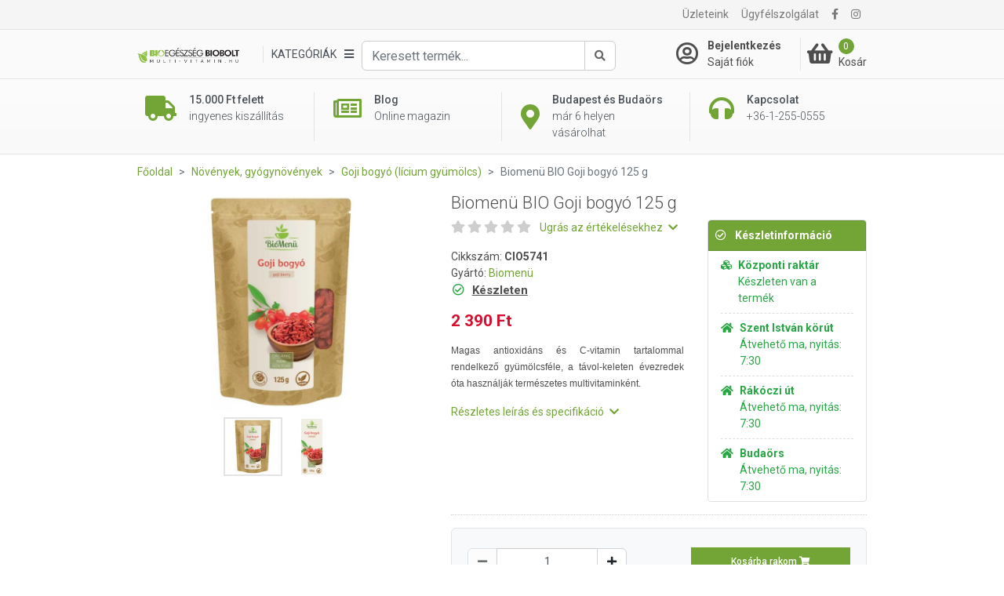

--- FILE ---
content_type: text/html; charset=UTF-8
request_url: https://multi-vitamin.hu/gabonak-pelyhek-muzlik/biomenu-bio-goji-bogyo-125-g-p11074
body_size: 29881
content:
<!DOCTYPE html>
<html xmlns="http://www.w3.org/1999/xhtml" xml:lang="hu" lang="hu"
      xmlns:og="http://ogp.me/ns#"
      xmlns:fb="https://www.facebook.com/2008/fbml">
<head>
        <meta http-equiv="Content-Type" content="text/html; charset=utf-8" />
    <title>Biomenü BIO Goji bogyó 125 g - Multi-vitamin webáruház és 5 Bio Egészség Biobolt Budapesten</title>
    <meta name="viewport" content="width=device-width, initial-scale=1, shrink-to-fit=no">
    <meta name="description" content="Biomenü BIO Goji bogyó 125 g - Magas antioxidáns és C-vitamin tartalommal rendelkező gyümölcsféle. A BioMenü Goji bogyó a goji-övből, Kínából származik.">
    <meta name="keywords" content="goji bogyó, biomenü goji bogyó, goji bogyó fogyasztása, goji bogyó ár">

<meta property="og:title" content="Biomenü BIO Goji bogyó 125 g">
<meta property="og:description" content="Biomenü BIO Goji bogyó 125 g - Magas antioxidáns és C-vitamin tartalommal rendelkező gyümölcsféle. A BioMenü Goji bogyó a goji-övből, Kínából származik.">
<meta property="og:keywords" content="goji bogyó, biomenü goji bogyó, goji bogyó fogyasztása, goji bogyó ár">
<meta property="og:image" content="https://file.multi-vitamin.hu/product_images/955x500/resize/uj-projekt-2023-01-10t130601507_20tccou7.jpg?v=1">
<meta property="og:type" content="website">
<link rel="canonical" href="https://multi-vitamin.hu/goji-bogyo-licium-gyumolcs/biomenu-bio-goji-bogyo-125-g-p11074">
<script type="application/javascript">var vcorbisTrackerConf = {"meta":{"locale":"hu","routingKey":"product_show","currency":"HUF","typeMap":{"typeMap":{"home":[],"productCategory":["productList","limit","page","breadcrumb"],"product_search":["productList","limit","page","breadcrumb"],"product_show":["product"],"offer_definition_load_tab":[],"cart_add_product":["product"],"cart_quick_order":["product"],"cart_index":["cart"],"checkout_index":["cart"],"checkout_confirm":[],"checkout_order_success":["order"]}},"trustedShop":[]},"user":{"email":false,"user_id":false,"type":"Guest User"}};</script><script type="application/javascript">vcorbisTrackerConf["cart"] = {"type":"cart","items":[],"shippingMode":""};</script>
<!-- BEGIN: Google TagManager Remarketing -->
<script type="application/javascript">
    //dataLayer init
    window.dataLayer = window.dataLayer || [];

    var remarketingObj = {};
    remarketingObj.google_tag_params = {
        'ecomm_pagetype': (function() {
            switch(vcorbisTrackerConf.meta.routingKey) {
                case 'home':
                    return 'home';
                case 'productCategory':
                    return 'category';
                case 'product_show':
                    return 'product';
                case 'product_search':
                    return 'searchresults';
                case 'cart_index':
                    return 'cart';
                case 'checkout_index':
                    return 'checkout';
                case 'checkout_confirm':
                    return 'confirm';
                case 'checkout_order_success':
                    return 'purchase';
                default:
                    return 'other';
            }
        })()
    };
    remarketingObj.clientId = vcorbisTrackerConf.order && vcorbisTrackerConf.order.hasOwnProperty('clientId') ? vcorbisTrackerConf.order.clientId : null;

    dataLayer.push(remarketingObj);
</script>
<!-- END: Google TagManager Remarketing -->

    <meta http-equiv="content-language" content="hu">

            <meta property="fb:app_id" content="133903673827588" />
    
    <link rel="preconnect" href="https://fonts.gstatic.com" crossorigin />
    <link rel="preload" as="style" href="https://fonts.googleapis.com/css2?family=Roboto:ital,wght@0,300;0,400;0,500;0,700;1,400&display=swap" />
    <link rel="stylesheet" href="https://fonts.googleapis.com/css2?family=Roboto:ital,wght@0,300;0,400;0,500;0,700;1,400&display=swap" media="print" onload="this.media='all'" />
    <noscript>
        <link rel="stylesheet" href="https://fonts.googleapis.com/css2?family=Roboto:ital,wght@0,300;0,400;0,500;0,700;1,400&display=swap" />
    </noscript>
    <link href="//static.multi-vitamin.hu/compiled/css/portal-vcorbisappportalhu.css?67-master" rel="stylesheet" type="text/css" charset="utf-8" />
        <script type="application/javascript">var spicaStaticServerDomain = "//static.multi-vitamin.hu";</script>     <script>(function(w,d,s,l,i){w[l]=w[l]||[];w[l].push({'gtm.start':
        new Date().getTime(),event:'gtm.js'});var f=d.getElementsByTagName(s)[0],
        j=d.createElement(s),dl=l!='dataLayer'?'&l='+l:'';j.async=true;j.src=
        'https://www.googletagmanager.com/gtm.js?id='+i+dl;f.parentNode.insertBefore(j,f);
    })(window,document,'script','dataLayer', 'GTM-TCQ5PP6');</script>
        <link rel="shortcut icon" href="/favicon.ico" />
</head>
<body class="preload " data-vat-locale="hu" data-vat-routing-key="product_show" data-vat-user="AnonymousUser">


<div id="fb-root" data-login-url="/login_facebook" data-app-id="133903673827588" data-app-version="v16.0"></div>

<!-- Load Facebook SDK for JavaScript asynchronously -->
<script async defer crossorigin="anonymous" src="https://connect.facebook.net/hu_HU/sdk.js#xfbml=1&version=v16.0" nonce="aIdLJoud"></script>

<noscript><iframe src='https://www.googletagmanager.com/ns.html?id=GTM-TCQ5PP6' height='0' width='0' style='display:none;visibility:hidden'></iframe></noscript>

    <header class="portal-header-wrapper">
        <div class="portal-header portal-header--no-js sticky" data-vc-component="portal-header sticky" data-sticky-options="{&quot;offset&quot;:20}">
            <div class="portal-header__top hidden-md-down">
                <div class="container">
                    <nav class="navbar navbar-toggleable-md navbar-light justify-content-between p-0">
                        <ul class="navbar-nav">
                                                            <li class="nav-item">
                                    
<div class="fb-like" 
     data-href="https://www.facebook.com/Multivitaminhu/" 
     data-layout="button_count" 
     data-action="like"
     data-size="small" 
     data-share="false">
</div>                                </li>
                                                    </ul>

                        <ul class="navbar-nav">
                        <li class="nav-item"><a class="nav-link" href="/szakuzletek/lista">Üzleteink</a></li><li class="nav-item"><a class="nav-link" href="/ugyfelszolgalat">Ügyfélszolgálat</a></li>                             <li class="nav-item">
        <a class="nav-link" href="https://www.facebook.com/Multivitaminhu/" target="_blank" rel="noopener"><i class="fa fa-facebook"></i></a>
    </li> <li class="nav-item">
        <a class="nav-link" href="https://www.instagram.com/multi_vitamin_hu/" target="_blank" rel="noopener"><i class="fa fa-instagram"></i></a>
    </li>                        </ul>
                    </nav>
                </div>
            </div>
            <div class="portal-header__bottom">
                <div class="container">
                    <div class="row">
                        <div class="col-5 col-md-7 col-lg-2 col-xl-3 flex-lg-first align-self-center">
                            <a href="/" class="navbar-brand mr-0">
                                <img src="//static.multi-vitamin.hu/bundles/multi-vitamin-static/portal/images/mvita-header-logo.webp?67-master"
     width="480"
     height="72"
     class="portal-header__navbar-logo"
     alt="Multivitamin" />
                            </a>
                        </div>
                        <div class="col-2 col-md-1 col-lg-6 col-xl-6 flex-first flex-xl-unordered">
                            <div class="d-flex h-100 align-items-center justify-content-start">
                                <div class="d-flex flex-nowrap dropdown align-items-center" data-vc-component="navigation-category-dropdown">
                                                                        <div class="portal-header__item portal-header__item--category"
                                         data-component="category-dropdown"
                                         data-category-dropdown-options="{&quot;categoryMenuToggleSelector&quot;:&quot;[data-category-toggle]&quot;,&quot;categoryItemSelector&quot;:&quot;[data-category-list-item]&quot;,&quot;categoryListTitleSelector&quot;:&quot;[data-category-list-title]&quot;}">
                                        <a href="#" class="portal-header__category-toggle" aria-label="Kategóriák" data-category-toggle>
                                        <span class="portal-header__category-toggle--label">
                                            Kategóriák                                         </span>
                                            <i class="fa fa-bars" aria-hidden="true"></i>
                                        </a>
                                        

<div class="category-list__wrapper">
    <div class="category-list__container">
        <div class="col-md-12" style="padding: 0;">
            <h5 class="category-list__main-title is-active" data-category-list-title>
                Kategóriák            </h5>
            <ul class="category-list">
                                    <li class="category-list__item category-list__item--empty"
                        style="background-color:#b34747; border-bottom-color:#b34747; "                        data-category-list-item >
                        <a class="category-list__link" href="https://multi-vitamin.hu/vitaking-hetvege-c106681" style="color:#ffffff;">
                            <div class="category-list__label" title="Vitaking Hétvége" style="color:#ffffff;">
                                Vitaking Hétvége                            </div>
                            <div class="category-list__icon-sub">
                                <i class="fa fa-chevron-right"></i>
                            </div>
                        </a>

                        <div class="category-list__mobile-label" >
                            <span class="category-list__label" style="color:#ffffff;">
                                Vitaking Hétvége                            </span>
                            <span class="category-list__icon-sub" style="color:#ffffff;">
                                <i class="fa fa-chevron-right" aria-hidden="true" ></i>
                            </span>
                        </div>

                        <div class="category-sublist__wrapper">
                            <a class="category-sublist__link--main" href="#">
                                <i class="fa fa-chevron-left" aria-hidden="true"></i>
                                Vitaking Hétvége                            </a>
                            <div class="category-sublist__block">
                                                            </div>
                        </div>
                    </li>
                                        <li class="category-list__item category-list__item--empty"
                        style="background-color:#c9b49a; border-bottom-color:#c9b49a; "                        data-category-list-item >
                        <a class="category-list__link" href="https://multi-vitamin.hu/top-termekek-c106068" style="color:#ffffff;">
                            <div class="category-list__label" title="Top termékek" style="color:#ffffff;">
                                Top termékek                            </div>
                            <div class="category-list__icon-sub">
                                <i class="fa fa-chevron-right"></i>
                            </div>
                        </a>

                        <div class="category-list__mobile-label" >
                            <span class="category-list__label" style="color:#ffffff;">
                                Top termékek                            </span>
                            <span class="category-list__icon-sub" style="color:#ffffff;">
                                <i class="fa fa-chevron-right" aria-hidden="true" ></i>
                            </span>
                        </div>

                        <div class="category-sublist__wrapper">
                            <a class="category-sublist__link--main" href="#">
                                <i class="fa fa-chevron-left" aria-hidden="true"></i>
                                Top termékek                            </a>
                            <div class="category-sublist__block">
                                                            </div>
                        </div>
                    </li>
                                        <li class="category-list__item category-list__item--empty"
                                                data-category-list-item >
                        <a class="category-list__link" href="https://multi-vitamin.hu/kozeli-lejaratu-termekek-c106841" >
                            <div class="category-list__label" title="Közeli lejáratú termékek" >
                                Közeli lejáratú termékek                            </div>
                            <div class="category-list__icon-sub">
                                <i class="fa fa-chevron-right"></i>
                            </div>
                        </a>

                        <div class="category-list__mobile-label" >
                            <span class="category-list__label" >
                                Közeli lejáratú termékek                            </span>
                            <span class="category-list__icon-sub" >
                                <i class="fa fa-chevron-right" aria-hidden="true" ></i>
                            </span>
                        </div>

                        <div class="category-sublist__wrapper">
                            <a class="category-sublist__link--main" href="#">
                                <i class="fa fa-chevron-left" aria-hidden="true"></i>
                                Közeli lejáratú termékek                            </a>
                            <div class="category-sublist__block">
                                                            </div>
                        </div>
                    </li>
                                        <li class="category-list__item "
                                                data-category-list-item >
                        <a class="category-list__link" href="https://multi-vitamin.hu/immunpajzs-egesz-evben-c107398" >
                            <div class="category-list__label" title="Immunpajzs egész évben" >
                                Immunpajzs egész évben                            </div>
                            <div class="category-list__icon-sub">
                                <i class="fa fa-chevron-right"></i>
                            </div>
                        </a>

                        <div class="category-list__mobile-label" >
                            <span class="category-list__label" >
                                Immunpajzs egész évben                            </span>
                            <span class="category-list__icon-sub" >
                                <i class="fa fa-chevron-right" aria-hidden="true" ></i>
                            </span>
                        </div>

                        <div class="category-sublist__wrapper">
                            <a class="category-sublist__link--main" href="#">
                                <i class="fa fa-chevron-left" aria-hidden="true"></i>
                                Immunpajzs egész évben                            </a>
                            <div class="category-sublist__block">
                                <ul class="category-sublist"><li class="category-sublist__item" style="">
                        <a href="https://multi-vitamin.hu/immunpajzs-egesz-evben/immunerosito-termekek-c107399" class="category-sublist__link" style="">
                            Immunerősítő termékek
                        </a>
                    </li><li class="category-sublist__item" style="">
                        <a href="https://multi-vitamin.hu/immunpajzs-egesz-evben/forro-italporok-c126006" class="category-sublist__link" style="">
                            Forró italporok
                        </a>
                    </li><li class="category-sublist__item" style="">
                        <a href="https://multi-vitamin.hu/immunpajzs-egesz-evben/torokfertotlenitok-c110483" class="category-sublist__link" style="">
                            Torokfertőtlenítők
                        </a>
                    </li><li class="category-sublist__item" style="">
                        <a href="https://multi-vitamin.hu/immunpajzs-egesz-evben/szajmaszk-c107720" class="category-sublist__link" style="">
                            Szájmaszk
                        </a>
                    </li><li class="category-sublist__item" style="">
                        <a href="https://multi-vitamin.hu/immunpajzs-egesz-evben/kezfertotlenito-c107396" class="category-sublist__link" style="">
                            Kézfertőtlenítő
                        </a>
                    </li></ul>                            </div>
                        </div>
                    </li>
                                        <li class="category-list__item category-list__item--empty"
                                                data-category-list-item >
                        <a class="category-list__link" href="https://multi-vitamin.hu/ujdonsagok-c106678" >
                            <div class="category-list__label" title="Újdonságok" >
                                Újdonságok                            </div>
                            <div class="category-list__icon-sub">
                                <i class="fa fa-chevron-right"></i>
                            </div>
                        </a>

                        <div class="category-list__mobile-label" >
                            <span class="category-list__label" >
                                Újdonságok                            </span>
                            <span class="category-list__icon-sub" >
                                <i class="fa fa-chevron-right" aria-hidden="true" ></i>
                            </span>
                        </div>

                        <div class="category-sublist__wrapper">
                            <a class="category-sublist__link--main" href="#">
                                <i class="fa fa-chevron-left" aria-hidden="true"></i>
                                Újdonságok                            </a>
                            <div class="category-sublist__block">
                                                            </div>
                        </div>
                    </li>
                                        <li class="category-list__item "
                                                data-category-list-item >
                        <a class="category-list__link" href="https://multi-vitamin.hu/markak-szerint-c200" >
                            <div class="category-list__label" title="Márkák szerint" >
                                Márkák szerint                            </div>
                            <div class="category-list__icon-sub">
                                <i class="fa fa-chevron-right"></i>
                            </div>
                        </a>

                        <div class="category-list__mobile-label" >
                            <span class="category-list__label" >
                                Márkák szerint                            </span>
                            <span class="category-list__icon-sub" >
                                <i class="fa fa-chevron-right" aria-hidden="true" ></i>
                            </span>
                        </div>

                        <div class="category-sublist__wrapper">
                            <a class="category-sublist__link--main" href="#">
                                <i class="fa fa-chevron-left" aria-hidden="true"></i>
                                Márkák szerint                            </a>
                            <div class="category-sublist__block">
                                <ul class="category-sublist"><li class="category-sublist__item" style="">
                        <a href="https://multi-vitamin.hu/markak-szerint/gal-vital-vitaminok-c103482" class="category-sublist__link" style="">
                            GAL Vital Vitaminok
                        </a>
                    </li><li class="category-sublist__item" style="">
                        <a href="https://multi-vitamin.hu/markak-szerint/bioco-c103381" class="category-sublist__link" style="">
                            BioCo
                        </a>
                    </li><li class="category-sublist__item" style="">
                        <a href="https://multi-vitamin.hu/markak-szerint/vitaking-c103340" class="category-sublist__link" style="">
                            Vitaking
                        </a>
                    </li><li class="category-sublist__item" style="">
                        <a href="https://multi-vitamin.hu/markak-szerint/jutavit-c103425" class="category-sublist__link" style="">
                            Jutavit
                        </a>
                    </li><li class="category-sublist__item" style="">
                        <a href="https://multi-vitamin.hu/markak-szerint/biotech-usa-c103405" class="category-sublist__link" style="">
                            BioTech USA
                        </a>
                    </li><li class="category-sublist__item" style="">
                        <a href="https://multi-vitamin.hu/markak-szerint/wise-tree-c103530" class="category-sublist__link" style="">
                            Wise Tree
                        </a>
                    </li><li class="category-sublist__item" style="">
                        <a href="https://multi-vitamin.hu/markak-szerint/flavin-c103345" class="category-sublist__link" style="">
                            Flavin
                        </a>
                    </li><li class="category-sublist__item" style="">
                        <a href="https://multi-vitamin.hu/markak-szerint/biomenu-c103500" class="category-sublist__link" style="">
                            BioMenü
                        </a>
                    </li><li class="category-sublist__item" style="">
                        <a href="https://multi-vitamin.hu/markak-szerint/dr-herz-c103348" class="category-sublist__link" style="">
                            Dr. Herz
                        </a>
                    </li><li class="category-sublist__item" style="">
                        <a href="https://multi-vitamin.hu/markak-szerint/herbow-termekek-c110014" class="category-sublist__link" style="">
                            Herbow Termékek
                        </a>
                    </li><li class="category-sublist__item" style="">
                        <a href="https://multi-vitamin.hu/markak-szerint/dr-chen-c103384" class="category-sublist__link" style="">
                            Dr. Chen
                        </a>
                    </li><li class="category-sublist__item" style="">
                        <a href="https://multi-vitamin.hu/markak-szerint/herbiovit-c110071" class="category-sublist__link" style="">
                            Herbiovit
                        </a>
                    </li></ul><ul class="category-sublist"><li class="category-sublist__item" style="">
                        <a href="https://multi-vitamin.hu/markak-szerint/ukko-tea-c107131" class="category-sublist__link" style="">
                            Ukko Tea
                        </a>
                    </li><li class="category-sublist__item" style="">
                        <a href="https://multi-vitamin.hu/markak-szerint/protexin-c103685" class="category-sublist__link" style="">
                            Protexin
                        </a>
                    </li><li class="category-sublist__item" style="">
                        <a href="https://multi-vitamin.hu/markak-szerint/denes-natura-c103422" class="category-sublist__link" style="">
                            Dénes-Natura
                        </a>
                    </li><li class="category-sublist__item" style="">
                        <a href="https://multi-vitamin.hu/markak-szerint/bgb-interherb-kft-c103445" class="category-sublist__link" style="">
                            BGB Interherb Kft.
                        </a>
                    </li><li class="category-sublist__item" style="">
                        <a href="https://multi-vitamin.hu/markak-szerint/hillvital-c106055" class="category-sublist__link" style="">
                            Hillvital
                        </a>
                    </li><li class="category-sublist__item" style="">
                        <a href="https://multi-vitamin.hu/markak-szerint/cleaneco-c107393" class="category-sublist__link" style="">
                            Cleaneco
                        </a>
                    </li><li class="category-sublist__item" style="">
                        <a href="https://multi-vitamin.hu/markak-szerint/nutribalance-c110241" class="category-sublist__link" style="">
                            Nutribalance
                        </a>
                    </li><li class="category-sublist__item" style="">
                        <a href="https://multi-vitamin.hu/markak-szerint/now-c103374" class="category-sublist__link" style="">
                            NOW
                        </a>
                    </li><li class="category-sublist__item" style="">
                        <a href="https://multi-vitamin.hu/markak-szerint/dr-organic-c103385" class="category-sublist__link" style="">
                            Dr. Organic
                        </a>
                    </li><li class="category-sublist__item" style="">
                        <a href="https://multi-vitamin.hu/markak-szerint/biorganik-c103427" class="category-sublist__link" style="">
                            BIOrganik
                        </a>
                    </li><li class="category-sublist__item" style="">
                        <a href="https://multi-vitamin.hu/markak-szerint/solio-c103503" class="category-sublist__link" style="">
                            Solio
                        </a>
                    </li><li class="category-sublist__item" style="">
                        <a href="https://multi-vitamin.hu/markak-szerint/huminiqum-c103506" class="category-sublist__link" style="">
                            Huminiqum
                        </a>
                    </li></ul><ul class="category-sublist"><li class="category-sublist__item" style="">
                        <a href="https://multi-vitamin.hu/markak-szerint/bioheal-c103652" class="category-sublist__link" style="">
                            Bioheal
                        </a>
                    </li><li class="category-sublist__item" style="">
                        <a href="https://multi-vitamin.hu/markak-szerint/naturprodukt-c103534" class="category-sublist__link" style="">
                            Naturprodukt
                        </a>
                    </li><li class="category-sublist__item" style="">
                        <a href="https://multi-vitamin.hu/markak-szerint/dabur-garuda-termekek-c103480" class="category-sublist__link" style="">
                            Dabur Garuda termékek
                        </a>
                    </li><li class="category-sublist__item" style="">
                        <a href="https://multi-vitamin.hu/markak-szerint/gyorgytea-c106019" class="category-sublist__link" style="">
                            Györgytea
                        </a>
                    </li><li class="category-sublist__item" style="">
                        <a href="https://multi-vitamin.hu/markak-szerint/medinatural-illoolajok-c103472" class="category-sublist__link" style="">
                            MediNatural illóolajok
                        </a>
                    </li><li class="category-sublist__item" style="">
                        <a href="https://multi-vitamin.hu/markak-szerint/paleocentrum-c107145" class="category-sublist__link" style="">
                            PaleoCentrum
                        </a>
                    </li><li class="category-sublist__item" style="">
                        <a href="https://multi-vitamin.hu/markak-szerint/biopont-c103419" class="category-sublist__link" style="">
                            Biopont
                        </a>
                    </li><li class="category-sublist__item" style="">
                        <a href="https://multi-vitamin.hu/markak-szerint/laica-c103429" class="category-sublist__link" style="">
                            Laica
                        </a>
                    </li><li class="category-sublist__item" style="">
                        <a href="https://multi-vitamin.hu/markak-szerint/swanson-c103343" class="category-sublist__link" style="">
                            Swanson
                        </a>
                    </li><li class="category-sublist__item" style="">
                        <a href="https://multi-vitamin.hu/markak-szerint/netamin-c110340" class="category-sublist__link" style="">
                            Netamin
                        </a>
                    </li><li class="category-sublist__item" style="">
                        <a href="https://multi-vitamin.hu/markak-szerint/nottevit-c110259" class="category-sublist__link" style="">
                            Nottevit
                        </a>
                    </li><li class="category-sublist__item" style="">
                        <a href="https://multi-vitamin.hu/markak-szerint/pharmekal-c103383" class="category-sublist__link" style="">
                            Pharmekal
                        </a>
                    </li></ul>                            </div>
                        </div>
                    </li>
                                        <li class="category-list__item "
                                                data-category-list-item >
                        <a class="category-list__link" href="https://multi-vitamin.hu/vitaminok-c279" >
                            <div class="category-list__label" title="Vitaminok" >
                                Vitaminok                            </div>
                            <div class="category-list__icon-sub">
                                <i class="fa fa-chevron-right"></i>
                            </div>
                        </a>

                        <div class="category-list__mobile-label" >
                            <span class="category-list__label" >
                                Vitaminok                            </span>
                            <span class="category-list__icon-sub" >
                                <i class="fa fa-chevron-right" aria-hidden="true" ></i>
                            </span>
                        </div>

                        <div class="category-sublist__wrapper">
                            <a class="category-sublist__link--main" href="#">
                                <i class="fa fa-chevron-left" aria-hidden="true"></i>
                                Vitaminok                            </a>
                            <div class="category-sublist__block">
                                <ul class="category-sublist"><li class="category-sublist__item" style="">
                        <a href="https://multi-vitamin.hu/vitaminok/multivitaminok-c5783" class="category-sublist__link" style="">
                            Multivitaminok
                        </a>
                    </li><li class="category-sublist__item" style="">
                        <a href="https://multi-vitamin.hu/vitaminok/multivitamin-csomagok-c5784" class="category-sublist__link" style="">
                            Multivitamin csomagok
                        </a>
                    </li><li class="category-sublist__item" style="">
                        <a href="https://multi-vitamin.hu/vitaminok/gyerekvitaminok-c5782" class="category-sublist__link" style="">
                            Gyerekvitaminok
                        </a>
                    </li><li class="category-sublist__item" style="">
                        <a href="https://multi-vitamin.hu/vitaminok/babavaro-magzatvedo-c106655" class="category-sublist__link" style="">
                            Babaváró - Magzatvédő
                        </a>
                    </li><li class="category-sublist__item" style="">
                        <a href="https://multi-vitamin.hu/vitaminok/szepsegvitaminok-c106700" class="category-sublist__link" style="">
                            Szépségvitaminok
                        </a>
                    </li><li class="category-sublist__item" style="">
                        <a href="https://multi-vitamin.hu/vitaminok/a-vitamin-c106077" class="category-sublist__link" style="">
                            A-vitamin
                        </a>
                    </li><li class="category-sublist__item" style="">
                        <a href="https://multi-vitamin.hu/vitaminok/b-vitaminok-c5772" class="category-sublist__link" style="">
                            B-vitaminok
                        </a>
                    </li><li class="category-sublist__item" style="">
                        <a href="https://multi-vitamin.hu/vitaminok/c-vitamin-c5773" class="category-sublist__link" style="">
                            C-vitamin
                        </a>
                    </li><li class="category-sublist__item" style="">
                        <a href="https://multi-vitamin.hu/vitaminok/d-vitamin-c106076" class="category-sublist__link" style="">
                            D-vitamin
                        </a>
                    </li><li class="category-sublist__item" style="">
                        <a href="https://multi-vitamin.hu/vitaminok/e-vitamin-c106078" class="category-sublist__link" style="">
                            E-vitamin
                        </a>
                    </li><li class="category-sublist__item" style="">
                        <a href="https://multi-vitamin.hu/vitaminok/k-vitamin-c106079" class="category-sublist__link" style="">
                            K-vitamin
                        </a>
                    </li><li class="category-sublist__item" style="">
                        <a href="https://multi-vitamin.hu/vitaminok/aszkorbinsav-c5882" class="category-sublist__link" style="">
                            Aszkorbinsav
                        </a>
                    </li></ul><ul class="category-sublist"><li class="category-sublist__item" style="">
                        <a href="https://multi-vitamin.hu/vitaminok/beta-karotin-c103620" class="category-sublist__link" style="">
                            Béta karotin
                        </a>
                    </li><li class="category-sublist__item" style="">
                        <a href="https://multi-vitamin.hu/vitaminok/folsav-c105344" class="category-sublist__link" style="">
                            Folsav
                        </a>
                    </li><li class="category-sublist__item" style="">
                        <a href="https://multi-vitamin.hu/vitaminok/biotech-vitaminok-c105326" class="category-sublist__link" style="">
                            BioTech vitaminok
                        </a>
                    </li><li class="category-sublist__item" style="">
                        <a href="https://multi-vitamin.hu/vitaminok/a-es-d-vitaminok-c5771" class="category-sublist__link" style="">
                            A- és D-vitaminok
                        </a>
                    </li><li class="category-sublist__item" style="">
                        <a href="https://multi-vitamin.hu/vitaminok/e-es-k-vitaminok-c5781" class="category-sublist__link" style="">
                            E- és K-vitaminok
                        </a>
                    </li><li class="category-sublist__item" style="">
                        <a href="https://multi-vitamin.hu/vitaminok/q10-koenzim-c5786" class="category-sublist__link" style="">
                            Q10 koenzim
                        </a>
                    </li><li class="category-sublist__item" style="">
                        <a href="https://multi-vitamin.hu/vitaminok/omega-3-etrend-kiegeszitok-c5785" class="category-sublist__link" style="">
                            Omega-3 étrend-kiegészítők
                        </a>
                    </li></ul>                            </div>
                        </div>
                    </li>
                                        <li class="category-list__item "
                                                data-category-list-item >
                        <a class="category-list__link" href="https://multi-vitamin.hu/asvanyi-anyagok-nyomelemek-c106081" >
                            <div class="category-list__label" title="Ásványi anyagok, nyomelemek" >
                                Ásványi anyagok, nyomelemek                            </div>
                            <div class="category-list__icon-sub">
                                <i class="fa fa-chevron-right"></i>
                            </div>
                        </a>

                        <div class="category-list__mobile-label" >
                            <span class="category-list__label" >
                                Ásványi anyagok, nyomelemek                            </span>
                            <span class="category-list__icon-sub" >
                                <i class="fa fa-chevron-right" aria-hidden="true" ></i>
                            </span>
                        </div>

                        <div class="category-sublist__wrapper">
                            <a class="category-sublist__link--main" href="#">
                                <i class="fa fa-chevron-left" aria-hidden="true"></i>
                                Ásványi anyagok, nyomelemek                            </a>
                            <div class="category-sublist__block">
                                <ul class="category-sublist"><li class="category-sublist__item" style="">
                        <a href="https://multi-vitamin.hu/asvanyi-anyagok-nyomelemek/asvanyi-anyag-komplex-c106298" class="category-sublist__link" style="">
                            Ásványi anyag komplex
                        </a>
                    </li><li class="category-sublist__item" style="">
                        <a href="https://multi-vitamin.hu/asvanyi-anyagok-nyomelemek/cink-c106087" class="category-sublist__link" style="">
                            Cink
                        </a>
                    </li><li class="category-sublist__item" style="">
                        <a href="https://multi-vitamin.hu/asvanyi-anyagok-nyomelemek/jod-c106089" class="category-sublist__link" style="">
                            Jód
                        </a>
                    </li><li class="category-sublist__item" style="">
                        <a href="https://multi-vitamin.hu/asvanyi-anyagok-nyomelemek/kalcium-c106084" class="category-sublist__link" style="">
                            Kalcium
                        </a>
                    </li><li class="category-sublist__item" style="">
                        <a href="https://multi-vitamin.hu/asvanyi-anyagok-nyomelemek/kalium-c106082" class="category-sublist__link" style="">
                            Kálium
                        </a>
                    </li><li class="category-sublist__item" style="">
                        <a href="https://multi-vitamin.hu/asvanyi-anyagok-nyomelemek/krom-c106083" class="category-sublist__link" style="">
                            Króm
                        </a>
                    </li><li class="category-sublist__item" style="">
                        <a href="https://multi-vitamin.hu/asvanyi-anyagok-nyomelemek/magnezium-c106088" class="category-sublist__link" style="">
                            Magnézium
                        </a>
                    </li><li class="category-sublist__item" style="">
                        <a href="https://multi-vitamin.hu/asvanyi-anyagok-nyomelemek/szelen-c106085" class="category-sublist__link" style="">
                            Szelén
                        </a>
                    </li><li class="category-sublist__item" style="">
                        <a href="https://multi-vitamin.hu/asvanyi-anyagok-nyomelemek/vas-c106086" class="category-sublist__link" style="">
                            Vas
                        </a>
                    </li></ul>                            </div>
                        </div>
                    </li>
                                        <li class="category-list__item "
                                                data-category-list-item >
                        <a class="category-list__link" href="https://multi-vitamin.hu/etrend-kiegeszitok-c283" >
                            <div class="category-list__label" title="Étrend-kiegészítők" >
                                Étrend-kiegészítők                            </div>
                            <div class="category-list__icon-sub">
                                <i class="fa fa-chevron-right"></i>
                            </div>
                        </a>

                        <div class="category-list__mobile-label" >
                            <span class="category-list__label" >
                                Étrend-kiegészítők                            </span>
                            <span class="category-list__icon-sub" >
                                <i class="fa fa-chevron-right" aria-hidden="true" ></i>
                            </span>
                        </div>

                        <div class="category-sublist__wrapper">
                            <a class="category-sublist__link--main" href="#">
                                <i class="fa fa-chevron-left" aria-hidden="true"></i>
                                Étrend-kiegészítők                            </a>
                            <div class="category-sublist__block">
                                <ul class="category-sublist"><li class="category-sublist__item" style="">
                        <a href="https://multi-vitamin.hu/etrend-kiegeszitok/algak-c106518" class="category-sublist__link" style="">
                            Algák
                        </a>
                    </li><li class="category-sublist__item" style="">
                        <a href="https://multi-vitamin.hu/etrend-kiegeszitok/aminosavak-c12688" class="category-sublist__link" style="">
                            Aminosavak
                        </a>
                    </li><li class="category-sublist__item" style="">
                        <a href="https://multi-vitamin.hu/etrend-kiegeszitok/ampullak-c106523" class="category-sublist__link" style="">
                            Ampullák
                        </a>
                    </li><li class="category-sublist__item" style="">
                        <a href="https://multi-vitamin.hu/etrend-kiegeszitok/antioxidansok-c5789" class="category-sublist__link" style="">
                            Antioxidánsok
                        </a>
                    </li><li class="category-sublist__item" style="background-color: #4d904c;">
                        <a href="https://multi-vitamin.hu/etrend-kiegeszitok/cbd-olajok-es-kapszulak-c106117" class="category-sublist__link" style="color: #ffffff;">
                            CBD olajok és kapszulák
                        </a>
                    </li><li class="category-sublist__item" style="">
                        <a href="https://multi-vitamin.hu/etrend-kiegeszitok/chlorella-c103612" class="category-sublist__link" style="">
                            Chlorella
                        </a>
                    </li><li class="category-sublist__item" style="">
                        <a href="https://multi-vitamin.hu/etrend-kiegeszitok/d-mannoz-c106522" class="category-sublist__link" style="">
                            D-Mannóz
                        </a>
                    </li><li class="category-sublist__item" style="">
                        <a href="https://multi-vitamin.hu/etrend-kiegeszitok/glukozamin-c10692" class="category-sublist__link" style="">
                            Glükozamin
                        </a>
                    </li><li class="category-sublist__item" style="">
                        <a href="https://multi-vitamin.hu/etrend-kiegeszitok/granatalma-koncentratum-c103587" class="category-sublist__link" style="">
                            Gránátalma koncentrátum
                        </a>
                    </li><li class="category-sublist__item" style="">
                        <a href="https://multi-vitamin.hu/etrend-kiegeszitok/grapefruit-mag-csepp-es-kivonat-c106205" class="category-sublist__link" style="">
                            Grapefruit mag csepp és kivonat
                        </a>
                    </li><li class="category-sublist__item" style="">
                        <a href="https://multi-vitamin.hu/etrend-kiegeszitok/gyogycseppek-olajok-szirupok-c106031" class="category-sublist__link" style="">
                            Gyógycseppek, olajok, szirupok
                        </a>
                    </li><li class="category-sublist__item" style="">
                        <a href="https://multi-vitamin.hu/etrend-kiegeszitok/gyogygombak-c5793" class="category-sublist__link" style="">
                            Gyógygombák
                        </a>
                    </li></ul><ul class="category-sublist"><li class="category-sublist__item" style="">
                        <a href="https://multi-vitamin.hu/etrend-kiegeszitok/halolaj-es-omega-zsirsavak-369-c106050" class="category-sublist__link" style="">
                            Halolaj és omega zsírsavak (3,6,9)
                        </a>
                    </li><li class="category-sublist__item" style="">
                        <a href="https://multi-vitamin.hu/etrend-kiegeszitok/hialuronsav-c106115" class="category-sublist__link" style="">
                            Hialuronsav
                        </a>
                    </li><li class="category-sublist__item" style="">
                        <a href="https://multi-vitamin.hu/etrend-kiegeszitok/homoktovis-termekek-c5796" class="category-sublist__link" style="">
                            Homoktövis termékek
                        </a>
                    </li><li class="category-sublist__item" style="">
                        <a href="https://multi-vitamin.hu/etrend-kiegeszitok/kollagenek-c5798" class="category-sublist__link" style="">
                            Kollagének
                        </a>
                    </li><li class="category-sublist__item" style="">
                        <a href="https://multi-vitamin.hu/etrend-kiegeszitok/kolloidok-c5799" class="category-sublist__link" style="">
                            Kolloidok
                        </a>
                    </li><li class="category-sublist__item" style="">
                        <a href="https://multi-vitamin.hu/etrend-kiegeszitok/kovafold-c106118" class="category-sublist__link" style="">
                            Kovaföld
                        </a>
                    </li><li class="category-sublist__item" style="">
                        <a href="https://multi-vitamin.hu/etrend-kiegeszitok/l-arginin-c106158" class="category-sublist__link" style="">
                            L-arginin
                        </a>
                    </li><li class="category-sublist__item" style="">
                        <a href="https://multi-vitamin.hu/etrend-kiegeszitok/lecitin-c103625" class="category-sublist__link" style="">
                            Lecitin
                        </a>
                    </li><li class="category-sublist__item" style="">
                        <a href="https://multi-vitamin.hu/etrend-kiegeszitok/lutein-c6810" class="category-sublist__link" style="">
                            Lutein
                        </a>
                    </li><li class="category-sublist__item" style="">
                        <a href="https://multi-vitamin.hu/etrend-kiegeszitok/mehpempo-c10213" class="category-sublist__link" style="">
                            Méhpempő
                        </a>
                    </li><li class="category-sublist__item" style="">
                        <a href="https://multi-vitamin.hu/etrend-kiegeszitok/myo-inozitol-c113981" class="category-sublist__link" style="">
                            Myo-Inozitol
                        </a>
                    </li><li class="category-sublist__item" style="">
                        <a href="https://multi-vitamin.hu/etrend-kiegeszitok/preventa-csokkentett-deuterium-c5792" class="category-sublist__link" style="">
                            Preventa - Csökkentett deutérium
                        </a>
                    </li></ul><ul class="category-sublist"><li class="category-sublist__item" style="">
                        <a href="https://multi-vitamin.hu/etrend-kiegeszitok/probiotikumok-c6010" class="category-sublist__link" style="">
                            Probiotikumok
                        </a>
                    </li><li class="category-sublist__item" style="">
                        <a href="https://multi-vitamin.hu/etrend-kiegeszitok/propolisz-c10211" class="category-sublist__link" style="">
                            Propolisz
                        </a>
                    </li><li class="category-sublist__item" style="">
                        <a href="https://multi-vitamin.hu/etrend-kiegeszitok/q10-koenzim-coq10-c106116" class="category-sublist__link" style="">
                            Q10 koenzim (CoQ10)
                        </a>
                    </li><li class="category-sublist__item" style="">
                        <a href="https://multi-vitamin.hu/etrend-kiegeszitok/rostok-c106119" class="category-sublist__link" style="">
                            Rostok
                        </a>
                    </li><li class="category-sublist__item" style="">
                        <a href="https://multi-vitamin.hu/etrend-kiegeszitok/soreleszto-c91385" class="category-sublist__link" style="">
                            Sörélesztő
                        </a>
                    </li><li class="category-sublist__item" style="">
                        <a href="https://multi-vitamin.hu/etrend-kiegeszitok/spirulina-c6626" class="category-sublist__link" style="">
                            Spirulina
                        </a>
                    </li><li class="category-sublist__item" style="">
                        <a href="https://multi-vitamin.hu/etrend-kiegeszitok/stimulansok-c103648" class="category-sublist__link" style="">
                            Stimulánsok
                        </a>
                    </li><li class="category-sublist__item" style="">
                        <a href="https://multi-vitamin.hu/etrend-kiegeszitok/superfood-c106702" class="category-sublist__link" style="">
                            Superfood
                        </a>
                    </li><li class="category-sublist__item" style="">
                        <a href="https://multi-vitamin.hu/etrend-kiegeszitok/tozegafonya-c6817" class="category-sublist__link" style="">
                            Tőzegáfonya
                        </a>
                    </li><li class="category-sublist__item" style="">
                        <a href="https://multi-vitamin.hu/etrend-kiegeszitok/viragpor-c103617" class="category-sublist__link" style="">
                            Virágpor
                        </a>
                    </li><li class="category-sublist__item" style="">
                        <a href="https://multi-vitamin.hu/etrend-kiegeszitok/vizek-gyogyvizek-c5795" class="category-sublist__link" style="">
                            Vizek, gyógyvizek
                        </a>
                    </li><li class="category-sublist__item" style="">
                        <a href="https://multi-vitamin.hu/etrend-kiegeszitok/zoldkagylo-c103618" class="category-sublist__link" style="">
                            Zöldkagyló
                        </a>
                    </li></ul>                            </div>
                        </div>
                    </li>
                                        <li class="category-list__item "
                                                data-category-list-item >
                        <a class="category-list__link" href="https://multi-vitamin.hu/novenyek-gyogynovenyek-c106090" >
                            <div class="category-list__label" title="Növények, gyógynövények" >
                                Növények, gyógynövények                            </div>
                            <div class="category-list__icon-sub">
                                <i class="fa fa-chevron-right"></i>
                            </div>
                        </a>

                        <div class="category-list__mobile-label" >
                            <span class="category-list__label" >
                                Növények, gyógynövények                            </span>
                            <span class="category-list__icon-sub" >
                                <i class="fa fa-chevron-right" aria-hidden="true" ></i>
                            </span>
                        </div>

                        <div class="category-sublist__wrapper">
                            <a class="category-sublist__link--main" href="#">
                                <i class="fa fa-chevron-left" aria-hidden="true"></i>
                                Növények, gyógynövények                            </a>
                            <div class="category-sublist__block">
                                <ul class="category-sublist"><li class="category-sublist__item" style="">
                        <a href="https://multi-vitamin.hu/novenyek-gyogynovenyek/aloe-vera-c106091" class="category-sublist__link" style="">
                            Aloe vera
                        </a>
                    </li><li class="category-sublist__item" style="">
                        <a href="https://multi-vitamin.hu/novenyek-gyogynovenyek/aranygyoker-rhodiola-rosea-c106111" class="category-sublist__link" style="">
                            Aranygyökér (Rhodiola Rosea)
                        </a>
                    </li><li class="category-sublist__item" style="">
                        <a href="https://multi-vitamin.hu/novenyek-gyogynovenyek/articsoka-c112721" class="category-sublist__link" style="">
                            Articsóka
                        </a>
                    </li><li class="category-sublist__item" style="">
                        <a href="https://multi-vitamin.hu/novenyek-gyogynovenyek/ashwagandha-c107443" class="category-sublist__link" style="">
                            Ashwagandha
                        </a>
                    </li><li class="category-sublist__item" style="">
                        <a href="https://multi-vitamin.hu/novenyek-gyogynovenyek/baratcserje-c106099" class="category-sublist__link" style="">
                            Barátcserje
                        </a>
                    </li><li class="category-sublist__item" style="background-color: #df2083;">
                        <a href="https://multi-vitamin.hu/novenyek-gyogynovenyek/bodorrozsa-c108058" class="category-sublist__link" style="color: #ffffff;">
                            Bodorrózsa
                        </a>
                    </li><li class="category-sublist__item" style="">
                        <a href="https://multi-vitamin.hu/novenyek-gyogynovenyek/buzafu-buzafule-c106383" class="category-sublist__link" style="">
                            Búzafű - Búzafűlé
                        </a>
                    </li><li class="category-sublist__item" style="">
                        <a href="https://multi-vitamin.hu/novenyek-gyogynovenyek/chia-mag-c106311" class="category-sublist__link" style="">
                            Chia mag
                        </a>
                    </li><li class="category-sublist__item" style="">
                        <a href="https://multi-vitamin.hu/novenyek-gyogynovenyek/citromfu-melissa-c106107" class="category-sublist__link" style="">
                            Citromfű (melissa)
                        </a>
                    </li><li class="category-sublist__item" style="">
                        <a href="https://multi-vitamin.hu/novenyek-gyogynovenyek/echinacea-bibor-kasvirag-c106104" class="category-sublist__link" style="">
                            Echinacea (bíbor kasvirág)
                        </a>
                    </li><li class="category-sublist__item" style="">
                        <a href="https://multi-vitamin.hu/novenyek-gyogynovenyek/fahej-c106285" class="category-sublist__link" style="">
                            Fahéj
                        </a>
                    </li><li class="category-sublist__item" style="">
                        <a href="https://multi-vitamin.hu/novenyek-gyogynovenyek/fekete-afonya-bilberry-c106100" class="category-sublist__link" style="">
                            Fekete áfonya (bilberry)
                        </a>
                    </li></ul><ul class="category-sublist"><li class="category-sublist__item" style="">
                        <a href="https://multi-vitamin.hu/novenyek-gyogynovenyek/fokhagyma-c106093" class="category-sublist__link" style="">
                            Fokhagyma
                        </a>
                    </li><li class="category-sublist__item" style="">
                        <a href="https://multi-vitamin.hu/novenyek-gyogynovenyek/fureszpalma-saw-palmetto-c106098" class="category-sublist__link" style="">
                            Fűrészpálma (saw palmetto)
                        </a>
                    </li><li class="category-sublist__item" style="">
                        <a href="https://multi-vitamin.hu/novenyek-gyogynovenyek/galagonya-c106524" class="category-sublist__link" style="">
                            Galagonya
                        </a>
                    </li><li class="category-sublist__item" style="">
                        <a href="https://multi-vitamin.hu/novenyek-gyogynovenyek/garcinia-cambogia-c106106" class="category-sublist__link" style="">
                            Garcinia cambogia
                        </a>
                    </li><li class="category-sublist__item" style="">
                        <a href="https://multi-vitamin.hu/novenyek-gyogynovenyek/ginkgo-biloba-c106105" class="category-sublist__link" style="">
                            Ginkgo biloba
                        </a>
                    </li><li class="category-sublist__item" style="">
                        <a href="https://multi-vitamin.hu/novenyek-gyogynovenyek/ginseng-ginzeng-c106108" class="category-sublist__link" style="">
                            Ginseng (ginzeng)
                        </a>
                    </li><li class="category-sublist__item" style="">
                        <a href="https://multi-vitamin.hu/novenyek-gyogynovenyek/goji-bogyo-licium-gyumolcs-c106109" class="category-sublist__link" style="">
                            Goji bogyó (lícium gyümölcs)
                        </a>
                    </li><li class="category-sublist__item" style="">
                        <a href="https://multi-vitamin.hu/novenyek-gyogynovenyek/gotu-kola-c106271" class="category-sublist__link" style="">
                            Gotu kola
                        </a>
                    </li><li class="category-sublist__item" style="">
                        <a href="https://multi-vitamin.hu/novenyek-gyogynovenyek/granatalma-c106094" class="category-sublist__link" style="">
                            Gránátalma
                        </a>
                    </li><li class="category-sublist__item" style="">
                        <a href="https://multi-vitamin.hu/novenyek-gyogynovenyek/grapefruit-c106270" class="category-sublist__link" style="">
                            Grapefruit
                        </a>
                    </li><li class="category-sublist__item" style="">
                        <a href="https://multi-vitamin.hu/novenyek-gyogynovenyek/gyogygombak-c106112" class="category-sublist__link" style="">
                            Gyógygombák
                        </a>
                    </li><li class="category-sublist__item" style="">
                        <a href="https://multi-vitamin.hu/novenyek-gyogynovenyek/gyomber-c106095" class="category-sublist__link" style="">
                            Gyömbér
                        </a>
                    </li></ul><ul class="category-sublist"><li class="category-sublist__item" style="">
                        <a href="https://multi-vitamin.hu/novenyek-gyogynovenyek/homoktovis-c106101" class="category-sublist__link" style="">
                            Homoktövis
                        </a>
                    </li><li class="category-sublist__item" style="">
                        <a href="https://multi-vitamin.hu/novenyek-gyogynovenyek/kender-cannabis-sativa-c106110" class="category-sublist__link" style="">
                            Kender (Cannabis sativa)
                        </a>
                    </li><li class="category-sublist__item" style="">
                        <a href="https://multi-vitamin.hu/novenyek-gyogynovenyek/koromvirag-c106273" class="category-sublist__link" style="">
                            Körömvirág
                        </a>
                    </li><li class="category-sublist__item" style="">
                        <a href="https://multi-vitamin.hu/novenyek-gyogynovenyek/kudzu-gyoker-c106272" class="category-sublist__link" style="">
                            Kudzu gyökér
                        </a>
                    </li><li class="category-sublist__item" style="">
                        <a href="https://multi-vitamin.hu/novenyek-gyogynovenyek/kurkuma-c106092" class="category-sublist__link" style="">
                            Kurkuma
                        </a>
                    </li><li class="category-sublist__item" style="">
                        <a href="https://multi-vitamin.hu/novenyek-gyogynovenyek/landzsas-utifu-c106157" class="category-sublist__link" style="">
                            Lándzsás útifű
                        </a>
                    </li><li class="category-sublist__item" style="">
                        <a href="https://multi-vitamin.hu/novenyek-gyogynovenyek/lenmag-c106286" class="category-sublist__link" style="">
                            Lenmag
                        </a>
                    </li><li class="category-sublist__item" style="">
                        <a href="https://multi-vitamin.hu/novenyek-gyogynovenyek/levendula-c106274" class="category-sublist__link" style="">
                            Levendula
                        </a>
                    </li><li class="category-sublist__item" style="">
                        <a href="https://multi-vitamin.hu/novenyek-gyogynovenyek/maca-c106096" class="category-sublist__link" style="">
                            Maca
                        </a>
                    </li><li class="category-sublist__item" style="">
                        <a href="https://multi-vitamin.hu/novenyek-gyogynovenyek/mariatovis-c106097" class="category-sublist__link" style="">
                            Máriatövis
                        </a>
                    </li><li class="category-sublist__item" style="">
                        <a href="https://multi-vitamin.hu/novenyek-gyogynovenyek/orbancfu-c106283" class="category-sublist__link" style="">
                            Orbáncfű
                        </a>
                    </li><li class="category-sublist__item" style="">
                        <a href="https://multi-vitamin.hu/novenyek-gyogynovenyek/papaya-c106284" class="category-sublist__link" style="">
                            Papaya
                        </a>
                    </li></ul>                            </div>
                        </div>
                    </li>
                                        <li class="category-list__item "
                                                data-category-list-item >
                        <a class="category-list__link" href="https://multi-vitamin.hu/fitness-dieta-testepites-c281" >
                            <div class="category-list__label" title="Fitness-Diéta-Testépítés" >
                                Fitness-Diéta-Testépítés                            </div>
                            <div class="category-list__icon-sub">
                                <i class="fa fa-chevron-right"></i>
                            </div>
                        </a>

                        <div class="category-list__mobile-label" >
                            <span class="category-list__label" >
                                Fitness-Diéta-Testépítés                            </span>
                            <span class="category-list__icon-sub" >
                                <i class="fa fa-chevron-right" aria-hidden="true" ></i>
                            </span>
                        </div>

                        <div class="category-sublist__wrapper">
                            <a class="category-sublist__link--main" href="#">
                                <i class="fa fa-chevron-left" aria-hidden="true"></i>
                                Fitness-Diéta-Testépítés                            </a>
                            <div class="category-sublist__block">
                                <ul class="category-sublist"><li class="category-sublist__item" style="">
                        <a href="https://multi-vitamin.hu/fitness-dieta-testepites/aminosavak-c106113" class="category-sublist__link" style="">
                            Aminosavak
                        </a>
                    </li><li class="category-sublist__item" style="">
                        <a href="https://multi-vitamin.hu/fitness-dieta-testepites/biotech-usa-termekek-c5802" class="category-sublist__link" style="">
                            BioTech USA termékek
                        </a>
                    </li><li class="category-sublist__item" style="">
                        <a href="https://multi-vitamin.hu/fitness-dieta-testepites/feherje-porok-c5804" class="category-sublist__link" style="">
                            Fehérje porok
                        </a>
                    </li><li class="category-sublist__item" style="">
                        <a href="https://multi-vitamin.hu/fitness-dieta-testepites/feherje-szeletek-c110052" class="category-sublist__link" style="">
                            Fehérje szeletek
                        </a>
                    </li><li class="category-sublist__item" style="background-color: #ff0000;">
                        <a href="https://multi-vitamin.hu/fitness-dieta-testepites/fogyokuras-termekek-c5805" class="category-sublist__link" style="color: #ffffff;">
                            Fogyókúrás termékek
                        </a>
                    </li><li class="category-sublist__item" style="">
                        <a href="https://multi-vitamin.hu/fitness-dieta-testepites/kreatin-c105329" class="category-sublist__link" style="">
                            Kreatin
                        </a>
                    </li><li class="category-sublist__item" style="">
                        <a href="https://multi-vitamin.hu/fitness-dieta-testepites/l-karnitin-c11487" class="category-sublist__link" style="">
                            L-karnitin
                        </a>
                    </li><li class="category-sublist__item" style="">
                        <a href="https://multi-vitamin.hu/fitness-dieta-testepites/ordognyelv-termekek-c5806" class="category-sublist__link" style="">
                            Ördögnyelv termékek
                        </a>
                    </li><li class="category-sublist__item" style="">
                        <a href="https://multi-vitamin.hu/fitness-dieta-testepites/stimulansok-eroallokepesseg-fokozok-c106114" class="category-sublist__link" style="">
                            Stimulánsok, erő/állóképesség fokozók
                        </a>
                    </li><li class="category-sublist__item" style="">
                        <a href="https://multi-vitamin.hu/fitness-dieta-testepites/zold-kave-termekek-c5807" class="category-sublist__link" style="">
                            Zöld Kávé termékek
                        </a>
                    </li><li class="category-sublist__item" style="">
                        <a href="https://multi-vitamin.hu/fitness-dieta-testepites/feherjek-c269" class="category-sublist__link" style="">
                            Fehérjék
                        </a>
                    </li></ul>                            </div>
                        </div>
                    </li>
                                        <li class="category-list__item "
                                                data-category-list-item >
                        <a class="category-list__link" href="https://multi-vitamin.hu/haztartas-c285" >
                            <div class="category-list__label" title="Háztartás" >
                                Háztartás                            </div>
                            <div class="category-list__icon-sub">
                                <i class="fa fa-chevron-right"></i>
                            </div>
                        </a>

                        <div class="category-list__mobile-label" >
                            <span class="category-list__label" >
                                Háztartás                            </span>
                            <span class="category-list__icon-sub" >
                                <i class="fa fa-chevron-right" aria-hidden="true" ></i>
                            </span>
                        </div>

                        <div class="category-sublist__wrapper">
                            <a class="category-sublist__link--main" href="#">
                                <i class="fa fa-chevron-left" aria-hidden="true"></i>
                                Háztartás                            </a>
                            <div class="category-sublist__block">
                                <ul class="category-sublist"><li class="category-sublist__item" style="">
                        <a href="https://multi-vitamin.hu/haztartas/gyertyak-fustolok-c129568" class="category-sublist__link" style="">
                            Gyertyák, füstölők
                        </a>
                    </li><li class="category-sublist__item" style="">
                        <a href="https://multi-vitamin.hu/haztartas/illoolajok-c110018" class="category-sublist__link" style="">
                            Illóolajok
                        </a>
                    </li><li class="category-sublist__item" style="">
                        <a href="https://multi-vitamin.hu/haztartas/eszkozok-c106353" class="category-sublist__link" style="">
                            Eszközök
                        </a>
                    </li><li class="category-sublist__item" style="">
                        <a href="https://multi-vitamin.hu/haztartas/laica-vizszuro-kancsok-es-szurobetetek-c106352" class="category-sublist__link" style="">
                            Laica vízszűrő kancsók és szűrőbetétek
                        </a>
                    </li><li class="category-sublist__item" style="">
                        <a href="https://multi-vitamin.hu/haztartas/mosodio-termekek-c5872" class="category-sublist__link" style="">
                            Mosódió termékek
                        </a>
                    </li><li class="category-sublist__item" style="">
                        <a href="https://multi-vitamin.hu/haztartas/tisztitoszerek-c5871" class="category-sublist__link" style="">
                            Tisztítószerek
                        </a>
                    </li><li class="category-sublist__item" style="">
                        <a href="https://multi-vitamin.hu/haztartas/tisztalkodas-c5870" class="category-sublist__link" style="">
                            Tisztálkodás
                        </a>
                    </li></ul>                            </div>
                        </div>
                    </li>
                                        <li class="category-list__item "
                                                data-category-list-item >
                        <a class="category-list__link" href="https://multi-vitamin.hu/problemakra-c282" >
                            <div class="category-list__label" title="Problémákra" >
                                Problémákra                            </div>
                            <div class="category-list__icon-sub">
                                <i class="fa fa-chevron-right"></i>
                            </div>
                        </a>

                        <div class="category-list__mobile-label" >
                            <span class="category-list__label" >
                                Problémákra                            </span>
                            <span class="category-list__icon-sub" >
                                <i class="fa fa-chevron-right" aria-hidden="true" ></i>
                            </span>
                        </div>

                        <div class="category-sublist__wrapper">
                            <a class="category-sublist__link--main" href="#">
                                <i class="fa fa-chevron-left" aria-hidden="true"></i>
                                Problémákra                            </a>
                            <div class="category-sublist__block">
                                <ul class="category-sublist"><li class="category-sublist__item" style="">
                        <a href="https://multi-vitamin.hu/problemakra/hajhullas-c107672" class="category-sublist__link" style="">
                            Hajhullás
                        </a>
                    </li><li class="category-sublist__item" style="">
                        <a href="https://multi-vitamin.hu/problemakra/kullancs-es-szunyogriaszto-c106142" class="category-sublist__link" style="">
                            Kullancs és szúnyogriasztó
                        </a>
                    </li><li class="category-sublist__item" style="">
                        <a href="https://multi-vitamin.hu/problemakra/immunerosites-c106124" class="category-sublist__link" style="">
                            Immunerősítés
                        </a>
                    </li><li class="category-sublist__item" style="">
                        <a href="https://multi-vitamin.hu/problemakra/noi-egeszseg-hormonegyensuly-c106121" class="category-sublist__link" style="">
                            Női egészség, hormonegyensúly
                        </a>
                    </li><li class="category-sublist__item" style="">
                        <a href="https://multi-vitamin.hu/problemakra/depresszio-stressz-alvasi-nehezsegek-c103647" class="category-sublist__link" style="">
                            Depresszió, stressz, alvási nehézségek
                        </a>
                    </li><li class="category-sublist__item" style="">
                        <a href="https://multi-vitamin.hu/problemakra/masszazsolajok-es-kremek-c103622" class="category-sublist__link" style="">
                            Masszázsolajok és -krémek
                        </a>
                    </li><li class="category-sublist__item" style="">
                        <a href="https://multi-vitamin.hu/problemakra/visszer-aranyer-c103509" class="category-sublist__link" style="">
                            Visszér - aranyér
                        </a>
                    </li><li class="category-sublist__item" style="">
                        <a href="https://multi-vitamin.hu/problemakra/kremek-gelek-c12257" class="category-sublist__link" style="">
                            Krémek, gélek
                        </a>
                    </li><li class="category-sublist__item" style="">
                        <a href="https://multi-vitamin.hu/problemakra/tapaszok-c12184" class="category-sublist__link" style="">
                            Tapaszok
                        </a>
                    </li><li class="category-sublist__item" style="">
                        <a href="https://multi-vitamin.hu/problemakra/ferfiegeszseg-potencia-hormonegyensuly-c5839" class="category-sublist__link" style="">
                            Férfiegészség, potencia, hormonegyensúly
                        </a>
                    </li><li class="category-sublist__item" style="">
                        <a href="https://multi-vitamin.hu/problemakra/tejpotlo-laktozmentes-termekek-c5838" class="category-sublist__link" style="">
                            Tejpótló-Laktózmentes termékek
                        </a>
                    </li><li class="category-sublist__item" style="">
                        <a href="https://multi-vitamin.hu/problemakra/teafaolaj-c5837" class="category-sublist__link" style="">
                            Teafaolaj
                        </a>
                    </li></ul><ul class="category-sublist"><li class="category-sublist__item" style="">
                        <a href="https://multi-vitamin.hu/problemakra/szivproblemak-c5836" class="category-sublist__link" style="">
                            Szívproblémák
                        </a>
                    </li><li class="category-sublist__item" style="">
                        <a href="https://multi-vitamin.hu/problemakra/szemproblemak-c5835" class="category-sublist__link" style="">
                            Szemproblémák
                        </a>
                    </li><li class="category-sublist__item" style="">
                        <a href="https://multi-vitamin.hu/problemakra/szekrekedes-emesztes-c5834" class="category-sublist__link" style="">
                            Székrekedés-Emésztés
                        </a>
                    </li><li class="category-sublist__item" style="">
                        <a href="https://multi-vitamin.hu/problemakra/fulgyulladas-swimseal-c5833" class="category-sublist__link" style="">
                            Fülgyulladás - Swimseal
                        </a>
                    </li><li class="category-sublist__item" style="">
                        <a href="https://multi-vitamin.hu/problemakra/sportkremek-c5832" class="category-sublist__link" style="">
                            Sportkrémek
                        </a>
                    </li><li class="category-sublist__item" style="">
                        <a href="https://multi-vitamin.hu/problemakra/roboralas-c5831" class="category-sublist__link" style="">
                            Roborálás
                        </a>
                    </li><li class="category-sublist__item" style="">
                        <a href="https://multi-vitamin.hu/problemakra/protexin-belflora-c5830" class="category-sublist__link" style="">
                            Protexin-Bélflóra
                        </a>
                    </li><li class="category-sublist__item" style="">
                        <a href="https://multi-vitamin.hu/problemakra/pajzsmirigy-problemakra-c5828" class="category-sublist__link" style="">
                            Pajzsmirigy problémákra
                        </a>
                    </li><li class="category-sublist__item" style="">
                        <a href="https://multi-vitamin.hu/problemakra/meregtelenitesre-c5827" class="category-sublist__link" style="">
                            Méregtelenítésre
                        </a>
                    </li><li class="category-sublist__item" style="">
                        <a href="https://multi-vitamin.hu/problemakra/mesterbalzsam-c5826" class="category-sublist__link" style="">
                            Mesterbalzsam
                        </a>
                    </li><li class="category-sublist__item" style="">
                        <a href="https://multi-vitamin.hu/problemakra/megfazas-influenza-c5825" class="category-sublist__link" style="">
                            Megfázás-Influenza
                        </a>
                    </li><li class="category-sublist__item" style="">
                        <a href="https://multi-vitamin.hu/problemakra/maj-es-epe-problemakra-c5824" class="category-sublist__link" style="">
                            Máj és Epe problémákra
                        </a>
                    </li></ul><ul class="category-sublist"><li class="category-sublist__item" style="">
                        <a href="https://multi-vitamin.hu/problemakra/narancsbor-cellulitis-c5823" class="category-sublist__link" style="">
                            Narancsbőr, cellulitis
                        </a>
                    </li><li class="category-sublist__item" style="">
                        <a href="https://multi-vitamin.hu/problemakra/koromgomba-ellen-c5822" class="category-sublist__link" style="">
                            Körömgomba ellen
                        </a>
                    </li><li class="category-sublist__item" style="">
                        <a href="https://multi-vitamin.hu/problemakra/porc-izuleti-problemakra-c5821" class="category-sublist__link" style="">
                            Porc, ízületi problémákra
                        </a>
                    </li><li class="category-sublist__item" style="">
                        <a href="https://multi-vitamin.hu/problemakra/intim-termekek-c5820" class="category-sublist__link" style="">
                            Intim termékek
                        </a>
                    </li><li class="category-sublist__item" style="">
                        <a href="https://multi-vitamin.hu/problemakra/hugyuti-fertozesre-c5819" class="category-sublist__link" style="">
                            Húgyúti fertőzésre
                        </a>
                    </li><li class="category-sublist__item" style="">
                        <a href="https://multi-vitamin.hu/problemakra/haj-bor-korom-c5818" class="category-sublist__link" style="">
                            Haj-Bőr-Köröm
                        </a>
                    </li><li class="category-sublist__item" style="">
                        <a href="https://multi-vitamin.hu/problemakra/glutenmentes-termekek-c5817" class="category-sublist__link" style="">
                            Gluténmentes termékek
                        </a>
                    </li><li class="category-sublist__item" style="">
                        <a href="https://multi-vitamin.hu/problemakra/fejfajas-migren-c5816" class="category-sublist__link" style="">
                            Fejfájás- Migrén
                        </a>
                    </li><li class="category-sublist__item" style="">
                        <a href="https://multi-vitamin.hu/problemakra/d-mannoz-termekek-c5814" class="category-sublist__link" style="">
                            D-Mannóz termékek
                        </a>
                    </li><li class="category-sublist__item" style="">
                        <a href="https://multi-vitamin.hu/problemakra/csontritkulas-ellen-c5813" class="category-sublist__link" style="">
                            Csontritkulás ellen
                        </a>
                    </li><li class="category-sublist__item" style="">
                        <a href="https://multi-vitamin.hu/problemakra/cukorbetegseg-c5812" class="category-sublist__link" style="">
                            Cukorbetegség
                        </a>
                    </li><li class="category-sublist__item" style="">
                        <a href="https://multi-vitamin.hu/problemakra/candida-ellen-c5811" class="category-sublist__link" style="">
                            Candida ellen
                        </a>
                    </li></ul>                            </div>
                        </div>
                    </li>
                                        <li class="category-list__item "
                                                data-category-list-item >
                        <a class="category-list__link" href="https://multi-vitamin.hu/elelmiszerek-c280" >
                            <div class="category-list__label" title="Élelmiszerek" >
                                Élelmiszerek                            </div>
                            <div class="category-list__icon-sub">
                                <i class="fa fa-chevron-right"></i>
                            </div>
                        </a>

                        <div class="category-list__mobile-label" >
                            <span class="category-list__label" >
                                Élelmiszerek                            </span>
                            <span class="category-list__icon-sub" >
                                <i class="fa fa-chevron-right" aria-hidden="true" ></i>
                            </span>
                        </div>

                        <div class="category-sublist__wrapper">
                            <a class="category-sublist__link--main" href="#">
                                <i class="fa fa-chevron-left" aria-hidden="true"></i>
                                Élelmiszerek                            </a>
                            <div class="category-sublist__block">
                                <ul class="category-sublist"><li class="category-sublist__item" style="">
                        <a href="https://multi-vitamin.hu/elelmiszerek/aszalvanyok-c103623" class="category-sublist__link" style="">
                            Aszalványok
                        </a>
                    </li><li class="category-sublist__item" style="">
                        <a href="https://multi-vitamin.hu/elelmiszerek/cukrok-c11742" class="category-sublist__link" style="">
                            Cukrok
                        </a>
                    </li><li class="category-sublist__item" style="">
                        <a href="https://multi-vitamin.hu/elelmiszerek/csiraztatas-c110274" class="category-sublist__link" style="">
                            Csíráztatás ☘️
                        </a>
                    </li><li class="category-sublist__item" style="">
                        <a href="https://multi-vitamin.hu/elelmiszerek/edesitoszerek-c8601" class="category-sublist__link" style="">
                            Édesítőszerek
                        </a>
                    </li><li class="category-sublist__item" style="">
                        <a href="https://multi-vitamin.hu/elelmiszerek/etelizesitok-szoszok-c5844" class="category-sublist__link" style="">
                            Ételízesítők, szószok
                        </a>
                    </li><li class="category-sublist__item" style="">
                        <a href="https://multi-vitamin.hu/elelmiszerek/fuszerek-c5845" class="category-sublist__link" style="">
                            Fűszerek
                        </a>
                    </li><li class="category-sublist__item" style="">
                        <a href="https://multi-vitamin.hu/elelmiszerek/gabonak-pelyhek-muzlik-c11019" class="category-sublist__link" style="">
                            Gabonák, pelyhek, müzlik
                        </a>
                    </li><li class="category-sublist__item" style="">
                        <a href="https://multi-vitamin.hu/elelmiszerek/gyumolcs-zoldseglevek-c5846" class="category-sublist__link" style="">
                            Gyümölcs-Zöldséglevek
                        </a>
                    </li><li class="category-sublist__item" style="">
                        <a href="https://multi-vitamin.hu/elelmiszerek/huvelyesek-bab-lencse-csicseri-c12807" class="category-sublist__link" style="">
                            Hüvelyesek (bab, lencse, csicseri)
                        </a>
                    </li><li class="category-sublist__item" style="">
                        <a href="https://multi-vitamin.hu/elelmiszerek/kave-kakao-es-karobpor-c103637" class="category-sublist__link" style="">
                            Kávé, kakaó- és karobpor
                        </a>
                    </li><li class="category-sublist__item" style="">
                        <a href="https://multi-vitamin.hu/elelmiszerek/kokuszital-kokuszkrem-c106204" class="category-sublist__link" style="">
                            Kókuszital, kókuszkrém
                        </a>
                    </li><li class="category-sublist__item" style="">
                        <a href="https://multi-vitamin.hu/elelmiszerek/kokuszolaj-kokuszzsir-c5849" class="category-sublist__link" style="">
                            Kókuszolaj, kókuszzsír
                        </a>
                    </li></ul><ul class="category-sublist"><li class="category-sublist__item" style="">
                        <a href="https://multi-vitamin.hu/elelmiszerek/kokusz-termekek-c5848" class="category-sublist__link" style="">
                            Kókusz termékek
                        </a>
                    </li><li class="category-sublist__item" style="">
                        <a href="https://multi-vitamin.hu/elelmiszerek/lekvar-c12564" class="category-sublist__link" style="">
                            Lekvár
                        </a>
                    </li><li class="category-sublist__item" style="">
                        <a href="https://multi-vitamin.hu/elelmiszerek/lisztek-darak-siker-c5850" class="category-sublist__link" style="">
                            Lisztek, darák, sikér
                        </a>
                    </li><li class="category-sublist__item" style="">
                        <a href="https://multi-vitamin.hu/elelmiszerek/mez-viragpor-c103646" class="category-sublist__link" style="">
                            Méz, virágpor
                        </a>
                    </li><li class="category-sublist__item" style="">
                        <a href="https://multi-vitamin.hu/elelmiszerek/nassolnivalo-edesseg-c5851" class="category-sublist__link" style="">
                            Nassolnivaló-Édesség
                        </a>
                    </li><li class="category-sublist__item" style="">
                        <a href="https://multi-vitamin.hu/elelmiszerek/novenyi-italok-c107781" class="category-sublist__link" style="">
                            Növényi italok
                        </a>
                    </li><li class="category-sublist__item" style="">
                        <a href="https://multi-vitamin.hu/elelmiszerek/novenyi-kremek-c107782" class="category-sublist__link" style="">
                            Növényi krémek
                        </a>
                    </li><li class="category-sublist__item" style="">
                        <a href="https://multi-vitamin.hu/elelmiszerek/novenyi-vegan-huspotlok-c103645" class="category-sublist__link" style="">
                            Növényi vegán húspótlók
                        </a>
                    </li><li class="category-sublist__item" style="">
                        <a href="https://multi-vitamin.hu/elelmiszerek/novenyi-vegan-tombok-c103616" class="category-sublist__link" style="">
                            Növényi vegán "tömbök"
                        </a>
                    </li><li class="category-sublist__item" style="">
                        <a href="https://multi-vitamin.hu/elelmiszerek/olajok-c5852" class="category-sublist__link" style="">
                            Olajok
                        </a>
                    </li><li class="category-sublist__item" style="">
                        <a href="https://multi-vitamin.hu/elelmiszerek/olajos-magvak-c103650" class="category-sublist__link" style="">
                            Olajos magvak
                        </a>
                    </li><li class="category-sublist__item" style="">
                        <a href="https://multi-vitamin.hu/elelmiszerek/pastetom-szendvics-fasirtporok-c14995" class="category-sublist__link" style="">
                            Pástétom, szendvics, fasírtporok
                        </a>
                    </li></ul><ul class="category-sublist"><li class="category-sublist__item" style="">
                        <a href="https://multi-vitamin.hu/elelmiszerek/puffasztott-extrudalt-termekek-c109644" class="category-sublist__link" style="">
                            Puffasztott, extrudált termékek
                        </a>
                    </li><li class="category-sublist__item" style="">
                        <a href="https://multi-vitamin.hu/elelmiszerek/ragok-cukorkak-c12561" class="category-sublist__link" style="">
                            Rágók, cukorkák
                        </a>
                    </li><li class="category-sublist__item" style="">
                        <a href="https://multi-vitamin.hu/elelmiszerek/reform-koretek-c109777" class="category-sublist__link" style="">
                            Reform köretek
                        </a>
                    </li><li class="category-sublist__item" style="">
                        <a href="https://multi-vitamin.hu/elelmiszerek/sok-himalaja-parajdi-tiszta-so-c5847" class="category-sublist__link" style="">
                            Sók (himalája, parajdi, tiszta só)
                        </a>
                    </li><li class="category-sublist__item" style="">
                        <a href="https://multi-vitamin.hu/elelmiszerek/stevia-sztivia-c5854" class="category-sublist__link" style="">
                            Stevia, sztívia
                        </a>
                    </li><li class="category-sublist__item" style="">
                        <a href="https://multi-vitamin.hu/elelmiszerek/szirupok-szorpok-italok-italporok-c5857" class="category-sublist__link" style="">
                            Szirupok, ,szörpök, italok, italporok
                        </a>
                    </li><li class="category-sublist__item" style="">
                        <a href="https://multi-vitamin.hu/elelmiszerek/szodabikarbona-sutopor-eleszto-c103680" class="category-sublist__link" style="">
                            Szódabikarbóna, sütőpor, élesztő
                        </a>
                    </li><li class="category-sublist__item" style="">
                        <a href="https://multi-vitamin.hu/elelmiszerek/tesztak-c13728" class="category-sublist__link" style="">
                            Tészták
                        </a>
                    </li><li class="category-sublist__item" style="">
                        <a href="https://multi-vitamin.hu/elelmiszerek/utifumaghej-c5859" class="category-sublist__link" style="">
                            Útifűmaghéj
                        </a>
                    </li><li class="category-sublist__item" style="">
                        <a href="https://multi-vitamin.hu/elelmiszerek/uditok-c106679" class="category-sublist__link" style="">
                            Üdítők
                        </a>
                    </li><li class="category-sublist__item" style="">
                        <a href="https://multi-vitamin.hu/elelmiszerek/rizs-c106041" class="category-sublist__link" style="">
                            Rizs
                        </a>
                    </li><li class="category-sublist__item" style="">
                        <a href="https://multi-vitamin.hu/elelmiszerek/dietas-termekek-c13612" class="category-sublist__link" style="">
                            Diétás termékek
                        </a>
                    </li></ul>                            </div>
                        </div>
                    </li>
                                        <li class="category-list__item "
                                                data-category-list-item >
                        <a class="category-list__link" href="https://multi-vitamin.hu/szepsegapolas-c284" >
                            <div class="category-list__label" title="Szépségápolás" >
                                Szépségápolás                            </div>
                            <div class="category-list__icon-sub">
                                <i class="fa fa-chevron-right"></i>
                            </div>
                        </a>

                        <div class="category-list__mobile-label" >
                            <span class="category-list__label" >
                                Szépségápolás                            </span>
                            <span class="category-list__icon-sub" >
                                <i class="fa fa-chevron-right" aria-hidden="true" ></i>
                            </span>
                        </div>

                        <div class="category-sublist__wrapper">
                            <a class="category-sublist__link--main" href="#">
                                <i class="fa fa-chevron-left" aria-hidden="true"></i>
                                Szépségápolás                            </a>
                            <div class="category-sublist__block">
                                <ul class="category-sublist"><li class="category-sublist__item" style="">
                        <a href="https://multi-vitamin.hu/szepsegapolas/ajakbalzsamok-c109921" class="category-sublist__link" style="">
                            Ajakbalzsamok
                        </a>
                    </li><li class="category-sublist__item" style="">
                        <a href="https://multi-vitamin.hu/szepsegapolas/schussler-naturkozmetikumok-c109732" class="category-sublist__link" style="">
                            Schüssler natúrkozmetikumok
                        </a>
                    </li><li class="category-sublist__item" style="">
                        <a href="https://multi-vitamin.hu/szepsegapolas/labapolas-c106548" class="category-sublist__link" style="">
                            Lábápolás
                        </a>
                    </li><li class="category-sublist__item" style="">
                        <a href="https://multi-vitamin.hu/szepsegapolas/hialuronsav-c106206" class="category-sublist__link" style="">
                            Hialuronsav
                        </a>
                    </li><li class="category-sublist__item" style="">
                        <a href="https://multi-vitamin.hu/szepsegapolas/arcapolas-c106128" class="category-sublist__link" style="">
                            Arcápolás
                        </a>
                    </li><li class="category-sublist__item" style="">
                        <a href="https://multi-vitamin.hu/szepsegapolas/furdosok-furdoolajok-c103624" class="category-sublist__link" style="">
                            Fürdősók, fürdőolajok
                        </a>
                    </li><li class="category-sublist__item" style="">
                        <a href="https://multi-vitamin.hu/szepsegapolas/szepsegapolo-olajok-c103621" class="category-sublist__link" style="">
                            Szépségápoló olajok
                        </a>
                    </li><li class="category-sublist__item" style="">
                        <a href="https://multi-vitamin.hu/szepsegapolas/collango-kollagenek-c103580" class="category-sublist__link" style="">
                            Collango kollagének
                        </a>
                    </li><li class="category-sublist__item" style="">
                        <a href="https://multi-vitamin.hu/szepsegapolas/collagen-cocktail-c103579" class="category-sublist__link" style="">
                            Collagen Cocktail
                        </a>
                    </li><li class="category-sublist__item" style="">
                        <a href="https://multi-vitamin.hu/szepsegapolas/koreai-kozmetikumok-c103570" class="category-sublist__link" style="">
                            Koreai kozmetikumok
                        </a>
                    </li><li class="category-sublist__item" style="">
                        <a href="https://multi-vitamin.hu/szepsegapolas/kez-es-koromapolas-c11959" class="category-sublist__link" style="">
                            Kéz- és körömápolás
                        </a>
                    </li><li class="category-sublist__item" style="">
                        <a href="https://multi-vitamin.hu/szepsegapolas/dezodorok-illatszerek-c10361" class="category-sublist__link" style="">
                            Dezodorok, illatszerek
                        </a>
                    </li></ul><ul class="category-sublist"><li class="category-sublist__item" style="">
                        <a href="https://multi-vitamin.hu/szepsegapolas/tisztalkodas-c9163" class="category-sublist__link" style="">
                            Tisztálkodás
                        </a>
                    </li><li class="category-sublist__item" style="">
                        <a href="https://multi-vitamin.hu/szepsegapolas/arganolaj-c5869" class="category-sublist__link" style="">
                            Argánolaj
                        </a>
                    </li><li class="category-sublist__item" style="">
                        <a href="https://multi-vitamin.hu/szepsegapolas/borapolas-c5868" class="category-sublist__link" style="">
                            Bőrápolás
                        </a>
                    </li><li class="category-sublist__item" style="">
                        <a href="https://multi-vitamin.hu/szepsegapolas/fogkremek-szajapolas-c5867" class="category-sublist__link" style="">
                            Fogkrémek-Szájápolás
                        </a>
                    </li><li class="category-sublist__item" style="">
                        <a href="https://multi-vitamin.hu/szepsegapolas/hajapolas-c5866" class="category-sublist__link" style="">
                            Hajápolás
                        </a>
                    </li><li class="category-sublist__item" style="">
                        <a href="https://multi-vitamin.hu/szepsegapolas/illoolajok-c5864" class="category-sublist__link" style="">
                            Illóolajok
                        </a>
                    </li><li class="category-sublist__item" style="">
                        <a href="https://multi-vitamin.hu/szepsegapolas/sminktermekek-c5863" class="category-sublist__link" style="">
                            Sminktermékek
                        </a>
                    </li><li class="category-sublist__item" style="">
                        <a href="https://multi-vitamin.hu/szepsegapolas/kremkeszites-c5862" class="category-sublist__link" style="">
                            Krémkészítés
                        </a>
                    </li><li class="category-sublist__item" style="">
                        <a href="https://multi-vitamin.hu/szepsegapolas/shea-vajak-c5861" class="category-sublist__link" style="">
                            Shea vajak
                        </a>
                    </li></ul>                            </div>
                        </div>
                    </li>
                                        <li class="category-list__item "
                                                data-category-list-item >
                        <a class="category-list__link" href="https://multi-vitamin.hu/teak-c286" >
                            <div class="category-list__label" title="Teák" >
                                Teák                            </div>
                            <div class="category-list__icon-sub">
                                <i class="fa fa-chevron-right"></i>
                            </div>
                        </a>

                        <div class="category-list__mobile-label" >
                            <span class="category-list__label" >
                                Teák                            </span>
                            <span class="category-list__icon-sub" >
                                <i class="fa fa-chevron-right" aria-hidden="true" ></i>
                            </span>
                        </div>

                        <div class="category-sublist__wrapper">
                            <a class="category-sublist__link--main" href="#">
                                <i class="fa fa-chevron-left" aria-hidden="true"></i>
                                Teák                            </a>
                            <div class="category-sublist__block">
                                <ul class="category-sublist"><li class="category-sublist__item" style="">
                        <a href="https://multi-vitamin.hu/teak/gyorgytea-c112903" class="category-sublist__link" style="">
                            Györgytea
                        </a>
                    </li><li class="category-sublist__item" style="">
                        <a href="https://multi-vitamin.hu/teak/ukko-teak-c107134" class="category-sublist__link" style="">
                            Ukko teák
                        </a>
                    </li><li class="category-sublist__item" style="">
                        <a href="https://multi-vitamin.hu/teak/mecsek-teak-c107812" class="category-sublist__link" style="">
                            Mecsek teák
                        </a>
                    </li><li class="category-sublist__item" style="">
                        <a href="https://multi-vitamin.hu/teak/matcha-tea-c126162" class="category-sublist__link" style="">
                            Matcha tea
                        </a>
                    </li><li class="category-sublist__item" style="">
                        <a href="https://multi-vitamin.hu/teak/hajdina-teak-c113478" class="category-sublist__link" style="">
                            Hajdina teák
                        </a>
                    </li><li class="category-sublist__item" style="">
                        <a href="https://multi-vitamin.hu/teak/mate-teak-c109956" class="category-sublist__link" style="">
                            Maté teák
                        </a>
                    </li><li class="category-sublist__item" style="">
                        <a href="https://multi-vitamin.hu/teak/fogyokurat-kiegeszito-teak-c109680" class="category-sublist__link" style="">
                            Fogyókúrát kiegészítő teák
                        </a>
                    </li><li class="category-sublist__item" style="">
                        <a href="https://multi-vitamin.hu/teak/premium-teak-c107831" class="category-sublist__link" style="">
                            Prémium teák
                        </a>
                    </li><li class="category-sublist__item" style="">
                        <a href="https://multi-vitamin.hu/teak/gyogyfuves-monoteak-c107830" class="category-sublist__link" style="">
                            Gyógyfüves monoteák
                        </a>
                    </li><li class="category-sublist__item" style="">
                        <a href="https://multi-vitamin.hu/teak/gyumolcsteak-c107829" class="category-sublist__link" style="">
                            Gyümölcsteák
                        </a>
                    </li><li class="category-sublist__item" style="">
                        <a href="https://multi-vitamin.hu/teak/elvezeti-eletmod-teak-c107824" class="category-sublist__link" style="">
                            Élvezeti / Életmód teák
                        </a>
                    </li><li class="category-sublist__item" style="">
                        <a href="https://multi-vitamin.hu/teak/gyogyhatasu-teakeverekek-c107813" class="category-sublist__link" style="">
                            Gyógyhatású teakeverékek
                        </a>
                    </li></ul><ul class="category-sublist"><li class="category-sublist__item" style="">
                        <a href="https://multi-vitamin.hu/teak/vizhajto-teak-c107676" class="category-sublist__link" style="">
                            Vízhajtó teák
                        </a>
                    </li><li class="category-sublist__item" style="">
                        <a href="https://multi-vitamin.hu/teak/zold-teak-c103619" class="category-sublist__link" style="">
                            Zöld teák
                        </a>
                    </li></ul>                            </div>
                        </div>
                    </li>
                                </ul>
        </div>
    </div>
</div>


                                    </div>
                                </div>
                                <form action="/search" method="GET" class="portal-header__search std search_typeField atField-search_type textType" id="search_type">
    <div class="fieldErrors">
    </div>    <div
        class="header-search-group input-group"
        data-vc-component="sticky search-suggestions"
        data-search-suggestion-options="{&quot;ajaxEndpointKey&quot;:&quot;search-suggestion&quot;,&quot;portalId&quot;:&quot;1&quot;,&quot;locale&quot;:&quot;hu&quot;,&quot;defaultSearchKey&quot;:&quot;__&quot;,&quot;noKeywordResultText&quot;:&quot;Nem tal\u00e1lhat\u00f3 kulcssz\u00f3&quot;,&quot;inputSelector&quot;:&quot;[data-search-inputfield]&quot;,&quot;targetFormSelector&quot;:&quot;.portal-header__search&quot;,&quot;replaceSlashChar&quot;:&quot;_sl_&quot;,&quot;replacePercentageChar&quot;:&quot;_pc_&quot;}"
        data-sticky-options="{&quot;offset&quot;:&quot;-120&quot;,&quot;referenceElementSelector&quot;:&quot;.product__cart-wrapper&quot;}"

    >
        <input type="text" value="" id="search_type_searchText" name="search_type[searchText]" required="required" class="textField atField-searchText textType form-control portal-header__input" placeholder="Keresett termék..." autocomplete="off" data-search-inputfield="" />
        <span class="input-group-btn">
            <button class="btn btn-secondary" type="submit">
                <i class="fa fa-search navbar-search__icon" aria-hidden="true"></i>
                <span class="sr-only">Keresés</span>
            </button>
        </span>
    </div>
</form>                            </div>
                        </div>

                        <div class="col-5 col-md-4 col-lg-4 col-xl-3">
                            <div class="d-flex justify-content-xl-between justify-content-end align-items-center h-100">
                                <div class="portal-header__user d-flex align-items-center px-2 hidden-lg-up dropdown">
                                    <a href="#" data-toggle="dropdown" id="nav-link-dropdown-mobile" class="portal-header__link" aria-label="Menu">
                                        <i class="icon fa fa-info-circle portal-header__info-circle-icon" aria-hidden="true"></i>
                                    </a>
                                    <div class="dropdown-menu dropdown-menu-right" aria-labelledby="nav-link-dropdown-mobile">
                                        <ul class="navbar-nav">
                                            <li class="nav-item"><a class="dropdown-item" href="/szakuzletek/lista">Üzleteink</a></li><li class="nav-item"><a class="dropdown-item" href="/ugyfelszolgalat">Ügyfélszolgálat</a></li> <li class="nav-item">
        <a class="dropdown-item" href="https://www.facebook.com/Multivitaminhu/" target="_blank" rel="noopener"><i class="fa fa-facebook"></i></a>
    </li> <li class="nav-item">
        <a class="dropdown-item" href="https://www.instagram.com/multi_vitamin_hu/" target="_blank" rel="noopener"><i class="fa fa-instagram"></i></a>
    </li>                                        </ul>
                                    </div>
                                </div>

                                                                    <div class="portal-header__user d-flex align-items-center">
                                        <a href="/belepes"
                                           class="portal-header__link link--undecorated d-flex align-items-center pr-lg-4"
                                           aria-label="Saját fiók"
                                        >
                                            <i class="icon fa fa-user-circle-o mr-lg-1" aria-hidden="true"></i>
                                            <div class="hidden-md-down">
                                                <strong>Bejelentkezés</strong>
                                                <span class="d-block">Saját fiók</span>
                                            </div>
                                        </a>
                                    </div>
                                    
                                <div class="portal-header__user d-flex align-items-center">
                                    <div class="cart-dropdown" data-vc-component="hover-cart">
    <a href="/cart/"
       class="portal-header__user portal-header__link dropdown link--undecorated d-flex align-items-center pl-lg-1">
        <i class="icon fa fa-shopping-basket mr-lg-1 px-1" aria-hidden="true"></i>
        <div class="pull-right">
            
<div id="header-cart-count">
    <div class="cart-badge text-center">0</div>
</div>
            <span class="d-block hidden-md-down">Kosár</span>
        </div>
    </a>

    <div class="cart-hover-menu-wrapper hidden hidden-md-down">
        <div id="hover-cart-menu" class="cart-hover-menu p-2">
            <a href="/cart/preview" class="remote d-block p-2 text-center" data-metadata="{&quot;ignoreAborts&quot;:true,&quot;update&quot;:&quot;_parent&quot;,&quot;dontPropagateElementInsert&quot;:true}">
                        <i class="fa fa-circle-o-notch fa-spin fa-fw"></i> Betöltés
                    </a>        </div>
    </div>

</div>
                                </div>
                            </div>
                        </div>
                    </div>
                </div>
            </div>
                <div class="portal-header__info hidden-md-down" data-vc-component="portal-header-info">
        <div class="container p-3">
            <div class="row">
                <div class="portal-header__info-box col-3 px-4">
                    <a href="/aszf" class="portal-header__info-link media">
                        <i class="portal-header__info-icon fa fa-truck d-flex align-self-center mr-3" aria-hidden="true"></i>
                        <div class="media-body">
                            <span class="text-semibold d-block">15.000 Ft felett</span>
                            <span class="font-weight-light">ingyenes kiszállítás</span>
                        </div>
                    </a>
                </div>
                <div class="portal-header__info-box col-3 px-4">
                    <a href="/tartalom/blog" class="portal-header__info-link media">
                        <i class="portal-header__info-icon fa fa-newspaper-o d-flex align-self-center mr-3" aria-hidden="true"></i>
                        <div class="media-body">
                            <span class="text-semibold d-block">Blog</span>
                            <span class="font-weight-light">Online magazin</span>
                        </div>
                    </a>
                </div>
                <div class="portal-header__info-box col-3 px-4">
                    <a href="/szakuzletek/lista" class="portal-header__info-link media">
                        <i class="portal-header__info-icon fa fa-map-marker d-flex align-self-center mr-3" aria-hidden="true"></i>
                        <div class="media-body">
                            <span class="text-semibold d-block">Budapest és Budaörs</span>
                            <span class="font-weight-light">már 6 helyen vásárolhat</span>
                        </div>
                    </a>
                </div>
                <div class="portal-header__info-box col-3 px-4">
                    <a href="/ugyfelszolgalat" class="portal-header__info-link media">
                        <i class="portal-header__info-icon fa fa-headphones d-flex align-self-center mr-3" aria-hidden="true"></i>
                        <div class="media-body">
                            <span class="text-semibold d-block">Kapcsolat</span>
                            <span class="font-weight-light">+36-1-255-0555</span>
                        </div>
                    </a>
                </div>
            </div>
        </div>
    </div>
                
<div class="header-basket" data-vc-component="sticky" data-sticky-options="{&quot;offset&quot;:&quot;-300&quot;,&quot;referenceElementSelector&quot;:&quot;.product__primary-carousel&quot;}"
>
    <div class="container header-basket__content d-flex align-items-center">
        <div class="header-basket__image mr-3">
            <figure class="product-image d-flex align-items-center mb-0 justify-content-center " ><img src="//file.multi-vitamin.hu/product_images/100x100/resize/uj-projekt-2023-01-10t130601507_20tccou7.jpg?v=1" width="100" height="100" class="img-fluid align-self-center w-100" alt="BIO GOJI bogyó 125 g" title="BIO GOJI bogyó 125 g" itemprop="image"></figure>        </div>
        <div class="header-basket__product-name font-weight-bold hidden-sm-down">
            Biomenü BIO Goji bogyó 125 g        </div>
        <div class="header-basket__product-price d-flex">
            
<div class="price__wrapper d-inline-block" itemprop="offers" itemscope="itemscope" itemtype="http://schema.org/Offer">
    <meta itemprop="priceCurrency" content="HUF">
    <div class="price__content price h4 pull-right" itemprop="price" content="2390.000046" data-displayed-consumer-price>
        2 390 Ft    </div>
    </div>
        </div>
        <div class="header-basket__cart ml-3">
                            <button class="btn btn--cart" type="submit" form="form">
                    <i class="fa fa-shopping-cart"></i>
                    Kosárba rakom                </button>
                    </div>
    </div>
</div>

        </div>
    </header>

<div class="portal-message-list container"></div><div id="main-wrapper" class="main-wrapper container simple-contents">
    <ol class="breadcrumb" itemscope="itemscope" itemtype="http://schema.org/BreadcrumbList"><li class="breadcrumb-item " itemprop="itemListElement" itemscope="itemscope" itemtype="http://schema.org/ListItem"><a href="/" itemprop="item"><span itemprop="name">Főoldal</span></a><meta itemprop="position" content="1" /></li><li class="breadcrumb-item " itemprop="itemListElement" itemscope="itemscope" itemtype="http://schema.org/ListItem"><a href="https://multi-vitamin.hu/novenyek-gyogynovenyek-c106090" itemprop="item"><span itemprop="name">Növények, gyógynövények</span></a><meta itemprop="position" content="2" /></li><li class="breadcrumb-item " itemprop="itemListElement" itemscope="itemscope" itemtype="http://schema.org/ListItem"><a href="https://multi-vitamin.hu/novenyek-gyogynovenyek/goji-bogyo-licium-gyumolcs-c106109" itemprop="item"><span itemprop="name">Goji bogyó (lícium gyümölcs)</span></a><meta itemprop="position" content="3" /></li><li class="breadcrumb-item active" itemprop="itemListElement" itemscope="itemscope" itemtype="http://schema.org/ListItem"><span itemprop="name">Biomenü BIO Goji bogyó 125 g</span><meta itemprop="position" content="4" /></li></ol>    <div class="row">
        <main class="col-12 mb-3"><script type="application/javascript">vcorbisTrackerConf["page"] = {"id":"11074","sku":"CIO5741","name":"Biomen\u00fc BIO Goji bogy\u00f3 125 g","brand":"Biomen\u00fc","stock":"In Stock","productType":"Standard Product","variant":"","category":"N\u00f6v\u00e9nyek, gy\u00f3gyn\u00f6v\u00e9nyek\/Goji bogy\u00f3 (l\u00edcium gy\u00fcm\u00f6lcs)","price":2390.000046,"discount":false,"discountValue":-2390.000046,"type":"product"};</script><script type="application/javascript">vcorbisTrackerConf["product"] = {"id":"11074","sku":"CIO5741","name":"Biomen\u00fc BIO Goji bogy\u00f3 125 g","brand":"Biomen\u00fc","stock":"In Stock","productType":"Standard Product","variant":"","category":"N\u00f6v\u00e9nyek, gy\u00f3gyn\u00f6v\u00e9nyek\/Goji bogy\u00f3 (l\u00edcium gy\u00fcm\u00f6lcs)","price":2390.000046,"discount":false,"discountValue":-2390.000046,"type":"product"};</script>
    <section class="product" itemscope itemtype="http://schema.org/Product"             data-vc-component="last-viewed-products-writer"
             data-last-viewed-writer-options="{&quot;maxElements&quot;:5}"
             data-product="{&quot;imageUrl&quot;:&quot;\/\/file.multi-vitamin.hu\/product_images\/100x100\/resize\/uj-projekt-2023-01-10t130601507_20tccou7.jpg?v=1&quot;,&quot;imageWidth&quot;:100,&quot;imageHeight&quot;:100,&quot;name&quot;:&quot;Biomen\u00fc BIO Goji bogy\u00f3 125 g&quot;,&quot;id&quot;:&quot;11074&quot;,&quot;listPrice&quot;:&quot;2\u00a0390\u00a0Ft&quot;,&quot;discountPrice&quot;:0,&quot;unformattedPrice&quot;:0,&quot;url&quot;:&quot;\/goji-bogyo-licium-gyumolcs\/biomenu-bio-goji-bogyo-125-g-p11074&quot;,&quot;currency&quot;:&quot;HUF&quot;,&quot;currencyValue&quot;:&quot;Ft&quot;,&quot;storeLifeTime&quot;:63072000000,&quot;gtm&quot;:&quot;&lt;script type=\&quot;application\/javascript\&quot;&gt;vcorbisTrackerConf.hasOwnProperty(\&quot;productList\&quot;) ? vcorbisTrackerConf[\&quot;productList\&quot;].push({\&quot;id\&quot;:\&quot;11074\&quot;,\&quot;sku\&quot;:\&quot;CIO5741\&quot;,\&quot;name\&quot;:\&quot;Biomen\\u00fc BIO Goji bogy\\u00f3 125 g\&quot;,\&quot;brand\&quot;:\&quot;Biomen\\u00fc\&quot;,\&quot;stock\&quot;:\&quot;In Stock\&quot;,\&quot;productType\&quot;:\&quot;Standard Product\&quot;,\&quot;variant\&quot;:\&quot;\&quot;,\&quot;category\&quot;:\&quot;N\\u00f6v\\u00e9nyek, gy\\u00f3gyn\\u00f6v\\u00e9nyek\\\/Goji bogy\\u00f3 (l\\u00edcium gy\\u00fcm\\u00f6lcs)\&quot;,\&quot;list\&quot;:\&quot;last visited products\&quot;,\&quot;price\&quot;:2390.000046,\&quot;discount\&quot;:false,\&quot;discountValue\&quot;:-2390.000046,\&quot;type\&quot;:\&quot;product\&quot;}) : vcorbisTrackerConf[\&quot;productList\&quot;] = [{\&quot;id\&quot;:\&quot;11074\&quot;,\&quot;sku\&quot;:\&quot;CIO5741\&quot;,\&quot;name\&quot;:\&quot;Biomen\\u00fc BIO Goji bogy\\u00f3 125 g\&quot;,\&quot;brand\&quot;:\&quot;Biomen\\u00fc\&quot;,\&quot;stock\&quot;:\&quot;In Stock\&quot;,\&quot;productType\&quot;:\&quot;Standard Product\&quot;,\&quot;variant\&quot;:\&quot;\&quot;,\&quot;category\&quot;:\&quot;N\\u00f6v\\u00e9nyek, gy\\u00f3gyn\\u00f6v\\u00e9nyek\\\/Goji bogy\\u00f3 (l\\u00edcium gy\\u00fcm\\u00f6lcs)\&quot;,\&quot;list\&quot;:\&quot;last visited products\&quot;,\&quot;price\&quot;:2390.000046,\&quot;discount\&quot;:false,\&quot;discountValue\&quot;:-2390.000046,\&quot;type\&quot;:\&quot;product\&quot;}];&lt;\/script&gt;&quot;,&quot;list&quot;:&quot;last visited products&quot;}"
    >
        <link itemprop="url" href="/goji-bogyo-licium-gyumolcs/biomenu-bio-goji-bogyo-125-g-p11074" />
        <div class="row mb-3">
            <div class="col-md-5">
                <div class="product__primary-carousel product__carousel mb-2"
                            data-vc-component="hover-zoom"
                            data-hover-zoom-opts="{&quot;minWidth&quot;:800,&quot;minHeight&quot;:600,&quot;overlaySize&quot;:{&quot;height&quot;:580}}">
                            <ul class="product__upper-left-flags list-unstyled">
                                <li class="product__upper-left-flag-item hidden">
                                    <span class="product-badge product-badge--discount">-0%</span>
                                </li>
                            </ul>
                            
<ul class="product-badge__list list-unstyled  product-badge__list--product-page">
    </ul>

                            <div id="productBigCarousel" class="carousel slide " data-ride="carousel" data-interval="0"  data-vc-component="carousel-swipe">
        
        <div class="carousel-inner product__big-carousel text-center">
            <div class="carousel-item item active"  data-toggle="modal" data-target="#productGalleryModal"><figure class="product-image d-flex align-items-center mb-0 justify-content-center carousel-fig active"  data-target="#modalGalleryCarousel" data-slide-to="0"><img src="//file.multi-vitamin.hu/product_images/800x600/resize/uj-projekt-2023-01-10t130601507_20tccou7.jpg?v=1" width="800" height="600" class="img-fluid align-self-center w-100" alt="BIO GOJI bogyó 125 g" title="" itemprop="image"></figure></div><div class="carousel-item item "  data-toggle="modal" data-target="#productGalleryModal"><figure class="product-image d-flex align-items-center mb-0 justify-content-center carousel-fig"  data-target="#modalGalleryCarousel" data-slide-to="1"><img src="//file.multi-vitamin.hu/product_images/800x600/resize/biomenu-bio-goji-bogyo-125-g-1_0o53g72j.webp?v=1" width="800" height="600" class="img-fluid align-self-center w-100" alt="Biomenü BIO Goji bogyó 125 g" title="" itemprop="image" loading="lazy"></figure></div>
        </div>
        
    </div>
                        </div><div id="productSmallCarousel" class="carousel slide product__gallery mb-1" data-ride="carousel" data-interval="0"  data-vc-component="carousel-indicator carousel-swipe" data-vc-carousel-indicator-opts="{&quot;carousel&quot;:&quot;#productBigCarousel&quot;}">
        
        <div class="carousel-inner product__small-carousel mx-auto row">
            <div class="carousel-item item active" ><figure class="product-image d-flex align-items-center mb-0 justify-content-center carousel-fig carousel-indicator active"  data-target="#productBigCarousel" data-slide-to="0"><img src="//file.multi-vitamin.hu/product_images/100x100/resize/uj-projekt-2023-01-10t130601507_20tccou7.jpg?v=1" width="100" height="100" class="carousel-img img-fluid align-self-center w-100" alt="BIO GOJI bogyó 125 g" title="BIO GOJI bogyó 125 g" itemprop="image"></figure><figure class="product-image d-flex align-items-center mb-0 justify-content-center carousel-fig carousel-indicator"  data-target="#productBigCarousel" data-slide-to="1"><img src="//file.multi-vitamin.hu/product_images/100x100/resize/biomenu-bio-goji-bogyo-125-g-1_0o53g72j.webp?v=1" width="100" height="100" class="carousel-img img-fluid align-self-center w-100" alt="Biomenü BIO Goji bogyó 125 g" title="Biomenü BIO Goji bogyó 125 g" itemprop="image"></figure></div>
        </div>
        
    </div>
                                                    <div class="facebook-buttons-wrapper mt-3 mb-3 text-center">
                        
<div class="fb-like" 
     data-href="https://multi-vitamin.hu/goji-bogyo-licium-gyumolcs/biomenu-bio-goji-bogyo-125-g-p11074" 
     data-layout="button_count" 
     data-action="like"
     data-size="small" 
     data-share="false">
</div><div class="fb-share-button"
     data-href="https://multi-vitamin.hu/goji-bogyo-licium-gyumolcs/biomenu-bio-goji-bogyo-125-g-p11074"
     data-layout="button_count"
     data-size="small"
     data-mobile-iframe="true">
</div>                    </div>
                
            </div>

            <div class="col-md-7">
                <h1 class="main-title" itemprop="name">
                    Biomenü BIO Goji bogyó 125 g                </h1>

                <div class="product__details-block mb-3 pb-3" data-vat-name="item-lead">
                    <div class="row">
                        <div class="col-md-7 mb-3">
                            <ul class="list-unstyled">
                                <li class="mb-3">
                                    
                                            
<div
    class="product-list-rating d-inline-block "
        data-rating-options="{&quot;initialRating&quot;:0}"
>
    
                <a 
                    href="#" 
                    class="product-list-rating-star fa fa-star  form-sender-link"
                    data-copy="{&quot;#rating_frontend_rating_value&quot;:1}"
                    data-target=""
                ></a>
                <a 
                    href="#" 
                    class="product-list-rating-star fa fa-star  form-sender-link"
                    data-copy="{&quot;#rating_frontend_rating_value&quot;:2}"
                    data-target=""
                ></a>
                <a 
                    href="#" 
                    class="product-list-rating-star fa fa-star  form-sender-link"
                    data-copy="{&quot;#rating_frontend_rating_value&quot;:3}"
                    data-target=""
                ></a>
                <a 
                    href="#" 
                    class="product-list-rating-star fa fa-star  form-sender-link"
                    data-copy="{&quot;#rating_frontend_rating_value&quot;:4}"
                    data-target=""
                ></a>
                <a 
                    href="#" 
                    class="product-list-rating-star fa fa-star  form-sender-link"
                    data-copy="{&quot;#rating_frontend_rating_value&quot;:5}"
                    data-target=""
                ></a></div>

                                            <a href="#product-feedback" class="scroll-to-link ml-2" data-options="{&quot;offset&quot;:220}"
                                                <span class="link-text">
                                                    Ugrás az értékelésekhez
                                                </span>
                                                <span class="fa fa-chevron-down ml-1"></span>
                                            </a>
                                                                            </li>
                                <li>
                                    Cikkszám: <strong><span data-vat-sku="CIO5741">CIO5741</span></strong>                                </li>
                                <li>
                                    Gyártó: <a href="/markak-szerint/biomenu-c103500"><span class="link-text">Biomenü</span></a>                                </li>
                                <div class="product__stock-info">
                                        <div class="product-stock-info">
        
                        <div class="product-stock-info__item">
                            <i class="product-stock-info__item-icon mr-1 fa fa-check-circle-o fa-fw"></i>
                            <span class="product-stock-info__gray-text">Készleten</span>
                        </div>
                    
                        
        
            </div>
                                    </div>
                            </ul>
                            <div class="product__price-wrapper">
                                
<div class="price__wrapper d-inline-block" itemprop="offers" itemscope="itemscope" itemtype="http://schema.org/Offer">
    <meta itemprop="priceCurrency" content="HUF">
    <div class="price__content price h4 pull-right" itemprop="price" content="2390.000046" data-displayed-consumer-price>
        2 390 Ft    </div>
    </div>
                                                            </div>
                            <div class="product__details-short-desc" itemprop="description">
                                <p style="text-align:justify;"><span style="font-size:12px;"><span style="font-family:Verdana, Geneva, sans-serif;">Magas antioxidáns és C-vitamin tartalommal rendelkező gyümölcsféle,&nbsp;a távol-keleten évezredek óta használják természetes multivitaminként.</span></span></p>                            </div>
                            <a href="#product-info" class="scroll-to-link" data-options="{&quot;offset&quot;:220}">
                                <span class="link-text mr-1">
                                    Részletes leírás és specifikáció                                </span>
                                <i class="icon fa fa-chevron-down"></i>
                            </a>
                            <div class="product__details-videos">
                                                            </div>
                        </div>
                        <div class="col-md-5">
                            <ul class="product__stock-list list-group">
                                <div class="product__stock-info-header list-group-item py-2 px-2">
                                    <i class="product__stock-info-header-icon fa fa-check-circle-o mr-2"></i>
                                    Készletinformáció                                </div>
                                
            <li class="product__stock-item list-group-item py-0 px-3 ">
                <div class="product__stock-item-wrapper py-2 px-0">
                    <i class="fa fa-cubes product__stock-item-icon mr-2"></i>
                    <div class="product__stock-item-texts">
                        <p class="product__stock-item-name mb-0">
                            Központi raktár
                        </p>
                        <p class="product__stock-item-info mb-0">
                            Készleten van a termék
                        </p>
                    </div>
                </div>
            </li>
            <li class="product__stock-item list-group-item py-0 px-3 ">
                <div class="product__stock-item-wrapper py-2 px-0">
                    <i class="fa fa-home product__stock-item-icon mr-2"></i>
                    <div class="product__stock-item-texts">
                        <p class="product__stock-item-name mb-0">
                            Szent István körút
                        </p>
                        <p class="product__stock-item-info mb-0">
                            Átvehető ma, nyitás: 7:30
                        </p>
                    </div>
                </div>
            </li>
            <li class="product__stock-item list-group-item py-0 px-3 ">
                <div class="product__stock-item-wrapper py-2 px-0">
                    <i class="fa fa-home product__stock-item-icon mr-2"></i>
                    <div class="product__stock-item-texts">
                        <p class="product__stock-item-name mb-0">
                            Rákóczi út
                        </p>
                        <p class="product__stock-item-info mb-0">
                            Átvehető ma, nyitás: 7:30
                        </p>
                    </div>
                </div>
            </li>
            <li class="product__stock-item list-group-item py-0 px-3 ">
                <div class="product__stock-item-wrapper py-2 px-0">
                    <i class="fa fa-home product__stock-item-icon mr-2"></i>
                    <div class="product__stock-item-texts">
                        <p class="product__stock-item-name mb-0">
                            Budaörs
                        </p>
                        <p class="product__stock-item-info mb-0">
                            Átvehető ma, nyitás: 7:30
                        </p>
                    </div>
                </div>
            </li>                            </ul>
                        </div>

                        <div class="col-md-5">
                                                    </div>
                    </div>
                </div>
                <div class="product__offer mb-2">
                    <div class="product__cart-wrapper">
                        
<div class="cart-button-wrapper" 
     data-cart-type="ActiveCartShow" 
     data-cart-id="11074"
     data-vc-component="add-to-cart"
>
    
<form action="/cart/add/product/11074" class="remote std formField atField-form textType" id="form" method="post">
    <div class="fieldErrors">
    </div><input type="hidden" value="3GYikZ40ZAkOrS7vpWeATCkU5aUCVxKMFT48Z0R3KPM" id="form__token" name="form[_token]" class="hiddenField atField-_token textType" />    <div class="card card-light">
        <div class="card-block">

            
            <div class="row no-gutters">
                <div class="col-lg-5 col-xl-4 d-lg-flex align-items-center">
                    
<div class= ""
     data-vc-component="numberspin"
     data-vc-component-options="{&quot;min&quot;:1,&quot;aboveMax&quot;:&quot;Max. 9.2233720368548E+18 darab rendelhet\u0151.&quot;,&quot;aboveMaxIncludeCart&quot;:&quot;Max. 9.2233720368548E+18 darab rendelhet\u0151, \u00e9s 0 darab m\u00e1r a kosaradban van.&quot;,&quot;underMin&quot;:&quot;under min&quot;,&quot;makeDisabledOnChange&quot;:false,&quot;max&quot;:9.223372036854776e+18,&quot;inCart&quot;:0,&quot;isCartPage&quot;:false}"
     >
    <div class="product__quantity input-group  " >
        <div class="product__change-quantity input-group-btn">
            <button class="product__change-quantity-btn btn btn-secondary" type="button" data-type="minus" aria-label="Csökkentés">
                <span class="fa fa-minus icon" aria-hidden="true"></span>
            </button>
        </div>
        <input type="number" value="1" id="form_quantity" name="form[quantity]" required="required" class="numberField atField-quantity textType form-control product__counter" min="1" step="1" aria-label="Mennyiség" />        <div class="product__change-quantity input-group-btn">
            <button class="product__change-quantity-btn btn btn-secondary" type="button" data-type="plus"  aria-label="Növelés">
                <span class="fa fa-plus icon" aria-hidden="true"></span>
            </button>
        </div>
    </div>
</div>
                                    </div>

                <div class="col-lg-2 col-xl-3"></div>
                <div class="col-lg-5">
                <span class="btn__container">
                <button type="submit" class="btn btn--cart p-2 btn-block add-to-cart">
                        Kosárba rakom <i class="fa fa-shopping-cart"></i>
                    </button>                </span>
                </div>
            </div>
        </div>
    </div>

</form></div>
                    </div>

                    <div class="switcher-buttons my-1">
                        <span title="A listák használatához be kell <a href='/belepes'>jelentkezned</a>"
      data-toggle="tooltip"
      data-placement="left"
      data-trigger="hover "
      data-html="true"
      data-delay="{&quot;hide&quot;:1500}"
      data-tooltip-options="{&quot;disableOnMobile&quot;:false}">
	<span         data-popover-options="{&quot;placement&quot;:&quot;auto-horizontal&quot;,&quot;contentSelector&quot;:&quot;#wishlist-popover-content&quot;,&quot;contentLoadUrl&quot;:&quot;\/wishlist\/ajax\/index\/11074&quot;,&quot;fullScreenOnMobile&quot;:true}"
        >
	    <button
            class="switcher-button btn btn-sm btn-secondary mb-1 mb-md-0"
            tabindex="0"
	        disabled            aria-label="A listák kezeléséhez be kell jelentkezni"
        >
	        <i class="fa fa-heart" aria-hidden="true"></i>
             <span class="switcher-button__label"> Kívánságlista </span>	    </button>
	</span>
</span>


<span title="A listák használatához be kell <a href='/belepes'>jelentkezned</a>"
    data-toggle="tooltip"
    data-placement="left"
    data-trigger="hover "
    data-html="true"
    data-delay="{&quot;hide&quot;:1500}"
    data-tooltip-options="{&quot;disableOnMobile&quot;:false}">
    <a
        href="/product-price-monitor/11074/handle"
        class="link link--undecorated form-sender-link disabled"

        
                                data-vc-component="dialog"
                                data-vc-dialog-options="{&quot;autoClose&quot;:true,&quot;buttons&quot;:false,&quot;className&quot;:&quot;vc-dialog&quot;,&quot;modalClassName&quot;:&quot;modal-md&quot;,&quot;title&quot;:&quot;\u00c1rfigyel\u0151&quot;,&quot;footer&quot;:false}"    >
    <button class="switcher-button btn btn-sm btn-secondary mb-1 mb-md-0" disabled aria-label="Árfigyelő">
        <i class="fa fa-binoculars" aria-hidden="true"></i>
        <span class="switcher-button__label"> Árfigyelő </span>    </button>
    </a>
</span>


                    </div>
                </div>
            </div>
        </div>

        <div class="row">
            <div class="col-md-12">
                            </div>
        </div>

        
        <div class="row" id="product-info">
            <div class="col-md-8">
                <article id="product-description" class="product__box">
                    <div class="product__box-header display-inline-block w-100">
                        <i class="product__box-icon fa fa-file-text fa-pull-left text-center"></i>
                        <h2 class="product__box-title h4">Részletes leírás</h2>
                    </div>
                    <div class="product__box-content p-3">
                        <div class="product__description mb-2">
                            <h3 class="header-element header--border-left" style="text-align:justify;"><span style="color:#e74c3c;"><span style="font-family:Verdana, Geneva, sans-serif;">Biomenü BIO Goji bogyó</span></span></h3>

<p style="text-align:justify;"><span style="font-size:12px;"><span style="font-family:Verdana, Geneva, sans-serif;"><strong>Kiszerelés: </strong>125 g</span></span></p>

<p style="text-align:justify;"><span style="font-size:12px;"><span style="font-family:Verdana, Geneva, sans-serif;"><strong><em>A specifikációban szereplő adatok 100 g termékre vonatkoznak.</em></strong></span></span></p>

<div class="long-description__content font-s font-sm-m">
<p style="text-align:justify;"><span style="font-size:12px;"><span style="font-family:Verdana, Geneva, sans-serif;">Goji bogyóink a goji-övből, Kínából származik. A goji-öv Ninghsziában (Kína) található, amely talán a legkedvezőbb hely a goji bogyók növekedéséhez, mert talaja lúgos és nagyon termékeny. Itt a hőmérséklet szélsőséges értékek között ingadozik, aminek eredménye a legjobb és a legnagyobb goji bogyók kifejlődése. A goji gyümölcsök mélyvörösek, csak néhány magjuk van és a mazsolához hasonlóan nagyon édesek.</span></span></p>

<p style="text-align:justify;"><span style="font-size:12px;"><span style="font-family:Verdana, Geneva, sans-serif;">A goji bogyót városoktól és ipari övezetektől távol, szigorúan ellenőrzött ökológiai gazdálkodásban termesztik. Betakarítás után válogatják, napon szárítják és gondosan csomagolják.</span></span></p>

<p style="text-align:justify;"><span style="font-size:12px;"><span style="font-family:Verdana, Geneva, sans-serif;">Magas antioxidáns és C-vitamin tartalmú.</span></span></p>

<p style="text-align:justify;"><span style="font-size:12px;"><span style="font-family:Verdana, Geneva, sans-serif;">Termőterületén elsősorban teába áztatva fogyasztják, de kitűnő kísérője a müzlireggeliknek, pelyheknek és az édességek mellé is fantasztikus ízhatású kiegészítő. Nyersen, csokoládéval összerágva, vagy süteménybe sütve gyorsan a család kedvencévé válik!</span></span></p>

<p style="text-align:justify;"><em><span style="font-size:12px;"><span style="font-family:Verdana, Geneva, sans-serif;">Bio; Vegán; Természetes anyagokból; Nem besugárzott; Mesterséges ízesítőmentes; Mesterséges színezékmentes; Tartósítószermentes; BSE/TSE mentes; GMO mentes; Hozzáadott cukrot nem tartalmaz; Allergénmentes; Telített zsírban szegény; Élelmi rostban gazdag; Fehérjeforrás</span></span></em></p>

<h3 class="header-element header--border-left" style="text-align:justify;"><span style="color:#e74c3c;"><span style="font-family:Verdana, Geneva, sans-serif;">Adagolás, javasolt felhasználás</span></span></h3>

<p style="text-align:justify;"><span style="font-size:12px;"><span style="font-family:Verdana, Geneva, sans-serif;">Egy adag = 10-15 g</span></span></p>

<p style="text-align:justify;"><span style="font-size:12px;"><span style="font-family:Verdana, Geneva, sans-serif;">1 adag naponta, közvetlenül vagy ételbe keverve</span></span></p>

<div class="alert alert-danger" style="text-align:justify;"><span style="color:#e74c3c;"><span style="font-size:12px;"><span style="font-family:Verdana, Geneva, sans-serif;">Terhes és szoptató nőknek, illetve vérhigítókat, cukorbetegség vagy magas vérnyomás kezelésére szolgáló gyógyszereket szedőknek nem ajánlott, ezért a használata előtt feltétlenül konzultáljanak orvosukkal!</span></span></span></div>

<h3 class="header-element header--border-left" style="text-align:justify;"><span style="color:#e74c3c;"><span style="font-family:Verdana, Geneva, sans-serif;">ÖSSZETÉTEL</span></span></h3>

<div class="long-description__title title--theme-1" style="color:rgb(51,51,51);text-align:justify;"><span style="font-size:12px;"><span style="font-family:Verdana, Geneva, sans-serif;"><strong>Összetevők:</strong> 100% bio fagyasztva szárított goji bogyó (lycium barbarum)</span></span></div>

<div>
<table class="data-table">
	<tbody>
		<tr class="header">
			<td style="text-align:justify;">&nbsp;</td>
			<td style="text-align:justify;"><span style="font-size:12px;"><span style="font-family:Verdana, Geneva, sans-serif;"><strong>Egységenként</strong><br />
			100 g</span></span></td>
		</tr>
		<tr class="odd">
			<td style="text-align:justify;"><span style="font-size:12px;"><span style="font-family:Verdana, Geneva, sans-serif;">Energia</span></span></td>
			<td style="text-align:justify;"><span style="font-size:12px;"><span style="font-family:Verdana, Geneva, sans-serif;">1398 kJ/334 kcal</span></span></td>
		</tr>
		<tr class="even">
			<td style="text-align:justify;"><span style="font-size:12px;"><span style="font-family:Verdana, Geneva, sans-serif;">Zsír</span></span></td>
			<td style="text-align:justify;"><span style="font-size:12px;"><span style="font-family:Verdana, Geneva, sans-serif;">6,8 g</span></span></td>
		</tr>
		<tr class="odd">
			<td style="text-align:justify;"><span style="font-size:12px;"><span style="font-family:Verdana, Geneva, sans-serif;">- amelyben telített zsírsav</span></span></td>
			<td style="text-align:justify;"><span style="font-size:12px;"><span style="font-family:Verdana, Geneva, sans-serif;">1,5 g</span></span></td>
		</tr>
		<tr class="even">
			<td style="text-align:justify;"><span style="font-size:12px;"><span style="font-family:Verdana, Geneva, sans-serif;">- amelyben egyszeresen telítetlen zsírsav</span></span></td>
			<td style="text-align:justify;"><span style="font-size:12px;"><span style="font-family:Verdana, Geneva, sans-serif;">1,7 g</span></span></td>
		</tr>
		<tr class="odd">
			<td style="text-align:justify;"><span style="font-size:12px;"><span style="font-family:Verdana, Geneva, sans-serif;">- amelyben többszörösen telítetlen zsírsav</span></span></td>
			<td style="text-align:justify;"><span style="font-size:12px;"><span style="font-family:Verdana, Geneva, sans-serif;">3,2 g</span></span></td>
		</tr>
		<tr class="even">
			<td style="text-align:justify;"><span style="font-size:12px;"><span style="font-family:Verdana, Geneva, sans-serif;">Szénhidrát</span></span></td>
			<td style="text-align:justify;"><span style="font-size:12px;"><span style="font-family:Verdana, Geneva, sans-serif;">49,5 g</span></span></td>
		</tr>
		<tr class="odd">
			<td style="text-align:justify;"><span style="font-size:12px;"><span style="font-family:Verdana, Geneva, sans-serif;">- amelyben cukor</span></span></td>
			<td style="text-align:justify;"><span style="font-size:12px;"><span style="font-family:Verdana, Geneva, sans-serif;">49,5 g</span></span></td>
		</tr>
		<tr class="even">
			<td style="text-align:justify;"><span style="font-size:12px;"><span style="font-family:Verdana, Geneva, sans-serif;">Rost</span></span></td>
			<td style="text-align:justify;"><span style="font-size:12px;"><span style="font-family:Verdana, Geneva, sans-serif;">11,7 g</span></span></td>
		</tr>
		<tr class="odd">
			<td style="text-align:justify;"><span style="font-size:12px;"><span style="font-family:Verdana, Geneva, sans-serif;">Fehérje (protein)</span></span></td>
			<td style="text-align:justify;"><span style="font-size:12px;"><span style="font-family:Verdana, Geneva, sans-serif;">12,4 g</span></span></td>
		</tr>
		<tr class="even">
			<td style="text-align:justify;"><span style="font-size:12px;"><span style="font-family:Verdana, Geneva, sans-serif;">Só</span></span></td>
			<td style="text-align:justify;"><span style="font-size:12px;"><span style="font-family:Verdana, Geneva, sans-serif;">1,4 g</span></span></td>
		</tr>
		<tr class="odd">
			<td style="text-align:justify;"><span style="font-size:12px;"><span style="font-family:Verdana, Geneva, sans-serif;">C-vitamin (Aszkorbinsav)</span></span></td>
			<td style="text-align:justify;"><span style="font-size:12px;"><span style="font-family:Verdana, Geneva, sans-serif;">3,0 mg</span></span></td>
		</tr>
	</tbody>
</table>
</div>

<p style="font-size:smaller;text-align:justify;"><span style="font-size:12px;"><span style="font-family:Verdana, Geneva, sans-serif;">Átlagos értékek. Táplálkozási információinkat rendszeresen felülvizsgáljuk.</span></span></p>

<div class="long-description__title title--theme-1" style="color:rgb(51,51,51);text-align:justify;"><span style="font-size:12px;"><span style="font-family:Verdana, Geneva, sans-serif;">Figyelmeztetések</span></span></div>

<div class="w-cautions">
<ul>
	<li style="text-align:justify;"><span style="font-size:12px;"><span style="font-family:Verdana, Geneva, sans-serif;"><span class="w-cautiontitle">Minőségi</span><span class="w-caution">Természetes termékről lévén szó, a táplálkozási tulajdonságok változhatnak a környezeti feltételektől függően, illetve az idő múlásával.</span></span></span></li>
</ul>
</div>

<h3 class="header-element header--border-left" style="text-align:justify;"><span style="color:#e74c3c;"><span style="font-family:Verdana, Geneva, sans-serif;">TOVÁBBI TUDNIVALÓK</span></span></h3>

<p style="text-align:justify;"><span style="font-size:12px;"><span style="font-family:Verdana, Geneva, sans-serif;">Tárolás: Jól zártan, száraz, hűvös, fényvédett helyen, gyermektől elzárva</span></span></p>

<p style="text-align:justify;"><span style="font-size:12px;"><span style="font-family:Verdana, Geneva, sans-serif;">Forgalmazza: Caleido IT-Outsource Kft.</span></span></p>

<p style="text-align:justify;"><span style="font-size:12px;"><span style="font-family:Verdana, Geneva, sans-serif;">Származási hely: Kína</span></span></p>

<h3 class="header-element header--border-left" style="text-align:justify;"><span style="color:#e74c3c;"><span style="font-family:Verdana, Geneva, sans-serif;">NYILATKOZATOK</span></span></h3>

<p style="text-align:justify;"><strong><span style="font-size:12px;"><span style="font-family:Verdana, Geneva, sans-serif;">ALLERGÉNEK</span></span></strong><br />
<span style="font-size:12px;"><span style="font-family:Verdana, Geneva, sans-serif;">Igazoljuk, hogy a termék nem tartalmaz olyan anyagokat, amelyek allergiát vagy intoleranciát okozhatnak összetevőként vagy kereszt-szennyeződés útján a 1169/2011/EU rendelet II. mellékletében felsorolt allergének alapján. Kérjük, vegye figyelembe, hogy ez a kijelentés a termék gyártójának tájékoztatásán alapul.</span></span></p>

<p style="text-align:justify;"><strong><span style="font-size:12px;"><span style="font-family:Verdana, Geneva, sans-serif;">HITELESÍTÉS</span></span></strong><br />
<span style="font-size:12px;"><span style="font-family:Verdana, Geneva, sans-serif;">A termék 100%-ban természetes és nem tartalmaz olyan adalékanyagokat, mint cukrok, savak, színezékek, tartósítószerek stb.</span></span></p>

<p style="text-align:justify;"><strong><span style="font-size:12px;"><span style="font-family:Verdana, Geneva, sans-serif;">GMO MENTES</span></span></strong><br />
<span style="font-size:12px;"><span style="font-family:Verdana, Geneva, sans-serif;">A termék genetikai módosítástól mentes. Folyamatszabályozás van érvényben annak biztosítására, hogy a géntechnológiailag módosított anyagokkal való véletlen szennyeződés ne történjen. A termék nem szerepel a géntechnológiával módosított élelmiszerekről és takarmányokról szóló 1829/2003/EK és 1830/2003/EK rendeletekben.</span></span></p>

<p style="text-align:justify;"><strong><span style="font-size:12px;"><span style="font-family:Verdana, Geneva, sans-serif;">ROVARIRTÓK</span></span></strong><br />
<span style="font-size:12px;"><span style="font-family:Verdana, Geneva, sans-serif;">A termék megfelel a 834/2007/EK tanácsi rendeletben (és az azt követő módosításokban) meghatározott követelményeknek. Szintén megfelel a Soil Association szigorú ökológiai gazdálkodási szabványainak. A gyártási folyamat során a termék és a csomagolóanyag nem érintkezik peszticidekkel vagy növényvédőszer-maradványokkal. Peszticideket nem tárolnak a helyszínen és nem használják a gyártási vagy raktározási területeken.</span></span></p>

<p style="text-align:justify;"><strong><span style="font-size:12px;"><span style="font-family:Verdana, Geneva, sans-serif;">SUGÁRZÁS</span></span></strong><br />
<span style="font-size:12px;"><span style="font-family:Verdana, Geneva, sans-serif;">A termék nem besugárzott és megfelel az EU 1999/3/EC rendeletének.</span></span></p>

<p style="text-align:justify;"><strong><span style="font-size:12px;"><span style="font-family:Verdana, Geneva, sans-serif;">BSE NYILATKOZAT</span></span></strong><br />
<span style="font-size:12px;"><span style="font-family:Verdana, Geneva, sans-serif;">A termék kizárólag növényi eredetű és nem tartalmaz állati eredetű összetevőket. Nem állati eredetű és nem került kapcsolatba állati eredetű összetevőkkel.</span></span></p>

<p style="text-align:justify;"><strong><span style="font-size:12px;"><span style="font-family:Verdana, Geneva, sans-serif;">OLDÓSZEREK</span></span></strong><br />
<span style="font-size:12px;"><span style="font-family:Verdana, Geneva, sans-serif;">A gyártási folyamat során oldószerhasználat nem történt.</span></span></p>

<p style="text-align:justify;"><strong><span style="font-size:12px;"><span style="font-family:Verdana, Geneva, sans-serif;">NEMKÍVÁNATOS ANYAGOK SZINTJE</span></span></strong><br />
<span style="font-size:12px;"><span style="font-family:Verdana, Geneva, sans-serif;">A termék szigorúan ellenőrzött gyártási folyamata biztosítja, hogy a nemkívánatos anyagok (nehézfémek, PAH, mikotoxinok stb.) szintje az uniós jogszabályok által meghatározott határérték alatt maradjon (2073/2005/EK, 1881/2006/EK rendelet és módosításai), beleértve az EFSA által az élelmiszer-szennyező anyagokra vonatkozó ajánlásokat.</span></span></p>

<p style="text-align:justify;"><strong><span style="font-size:12px;"><span style="font-family:Verdana, Geneva, sans-serif;">ÁLLATKÍSÉRLETI NYILATKOZAT</span></span></strong><br />
<span style="font-size:12px;"><span style="font-family:Verdana, Geneva, sans-serif;">A termékkel kapcsolatban semmilyen állatkísérlet nem történt.</span></span></p>

<hr />
<p style="text-align:justify;"><span style="font-size:12px;"><span style="font-family:Verdana, Geneva, sans-serif;"><em>A termék nem helyettesíti a kiegyensúlyozott, vegyes étrendet és az egészséges életmódot!&nbsp;A termék nem gyógyít betegségeket! A termék nem az orvosi kezelés helyettesítésére alkalmas!&nbsp;Betegség esetén használatát beszélje meg kezelőorvosával. Az ajánlott napi fogyasztási&nbsp;mennyiséget ne lépje túl! Ne szedje a készítményt, ha az összetevők bármelyikére érzékeny vagy allergiás! Kisgyermektől elzárva tartandó!</em></span></span></p>
</div>

<hr />
<p style="text-align:justify;"><span style="font-size:12px;"><span style="font-family:Verdana, Geneva, sans-serif;"><em>Az étrend-kiegészítők az érvényben levő európai uniós szabályozás szerint élelmiszereknek&nbsp;minősülnek, amelyek a hagyományos étrend kiegészítését szolgálják, és koncentrált formában&nbsp;tartalmaznak tápanyagokat. Bár az étrend-kiegészítők kedvező élettani hatással&nbsp;rendelkezhetnek, amely egyénenként eltérő lehet, jelölésük, megjelenítésük, és reklámozásuk&nbsp;során nem engedélyezett a készítményeknek betegséget megelőző vagy gyógyító hatást&nbsp;tulajdonítani.</em></span></span></p>

<p style="text-align:justify;"><span style="font-size:12px;"><span style="font-family:Verdana, Geneva, sans-serif;"><em>Az oldalunkon lévő adatokat folyamatosan frissítjük, törekszünk arra, hogy naprakészek legyenek. Szeretnénk felhívni azonban a figyelmet, hogy ennek ellenére a &nbsp;webshopon szereplő adatok (beleértve a termékfotókat, tápérték-, összetétel-, és allergén információkat is) csak tájékoztató jellegűek, a tényleges értékek eltérhetnek az élelmiszerek természetéből adódóan. A friss, aktuális információkat a termékek csomagolásán találják meg.</em></span></span></p>                        </div>
                        <a href="#" data-vc-component="toggle" data-target=".product__description" data-classes="product__description--open">Teljes leírás</a>
                    </div>
                </article>
            </div>
                            <div class="col-md-4">
                    <aside class="product__box">
                        <div class="product__box-header display-inline-block w-100">
                            <i class="product__box-icon fa fa-list-alt fa-pull-left text-center"></i>
                            <h2 class="product__box-title h4">Összetétel</h2>
                        </div>
                        <div class="product__box-content p-3">
                            
<div class="property-group">
    </div>

<div class="property-group">
    <strong class="property-group__title">Vitaminok</strong><dl class="property-group__list">
<dt class="property-group__name">
    C-vitamin</dt>

<dd class="property-group__values d-flex">
    <span class="value">3 mg</span>        <a class="ml-auto d-none d-md-inline-flex align-text-top pr-1 link link--undecorated"
              tabindex="0"
              data-toggle="popover"
              data-content="&lt;p style=&quot;text-align:justify;&quot;&gt;&lt;span style=&quot;font-size:12px;&quot;&gt;&lt;span style=&quot;font-family:Verdana, Geneva, sans-serif;&quot;&gt;A C-vitamin egy esszenciális, vízben oldódó vitamin, amely kulcsfontosságú számos élettani folyamatban. Erős antioxidáns, védi a sejteket az oxidatív stressztől, támogatja az immunrendszert, és segíti a kollagéntermelést, amely a bőr, az ízületek és az erek egészségéért felelős. Nélkülözhetetlen a kötőszövetek, csontok és fogak egészségéhez, valamint az immunrendszer működéséhez. Fontos szerepe van a vas felszívódásában is, így vérszegénység esetén is hasznos. Hiánya fáradtsághoz, ínyvérzéshez és bőrproblémákhoz vezethet.&lt;/span&gt;&lt;/span&gt;&lt;/p&gt;&lt;a class=&quot;link link-primary d-block ml-auto text-right&quot; href=&quot;/tudasbazis/c-vitamin-1&quot;&gt;Tudj meg többet róla&lt;/a&gt;"
              data-trigger="focus"
              data-template='<div class="popover popover-wide" role="tooltip"><div class="arrow"></div><h3 class="popover-header"></h3><div class="popover-body"></div></div>'
              data-html="true"
              data-popover-options="{&quot;placement&quot;:&quot;bottom&quot;}"
              data-vc-component="knowledge-popover">
                <i class="fa fa-info-circle property-group__info-icon"></i>
        </a>

        <a class="ml-auto d-inline-flex d-md-none align-text-top pr-1 link link--undecorated"
           tabindex="0"
           data-toggle="popover"
           data-content="&lt;p style=&quot;text-align:justify;&quot;&gt;&lt;span style=&quot;font-size:12px;&quot;&gt;&lt;span style=&quot;font-family:Verdana, Geneva, sans-serif;&quot;&gt;A C-vitamin egy esszenciális, vízben oldódó vitamin, amely kulcsfontosságú számos élettani folyamatban. Erős antioxidáns, védi a sejteket az oxidatív stressztől, támogatja az immunrendszert, és segíti a kollagéntermelést, amely a bőr, az ízületek és az erek egészségéért felelős. Nélkülözhetetlen a kötőszövetek, csontok és fogak egészségéhez, valamint az immunrendszer működéséhez. Fontos szerepe van a vas felszívódásában is, így vérszegénység esetén is hasznos. Hiánya fáradtsághoz, ínyvérzéshez és bőrproblémákhoz vezethet.&lt;/span&gt;&lt;/span&gt;&lt;/p&gt;&lt;a class=&quot;link link-primary d-block ml-auto text-right&quot; href=&quot;/tudasbazis/c-vitamin-1&quot;&gt;Tudj meg többet róla&lt;/a&gt;"
           data-trigger="focus"
           data-template='<div class="popover popover-wide" role="tooltip"><div class="arrow"></div><h3 class="popover-header"></h3><div class="popover-body"></div></div>'
           data-html="true"
           data-popover-options="{&quot;placement&quot;:&quot;bottom&quot;}"
           >
            <i class="fa fa-info-circle property-group__info-icon"></i>
        </a>
    

</dd>
</dl></div>

<div class="property-group">
    </div>

<div class="property-group">
    <strong class="property-group__title">Átlagos tápérték adatok</strong><dl class="property-group__list">
<dt class="property-group__name">
    Energiatartalom</dt>

<dd class="property-group__values d-flex">
    <span class="value">334 Kcal</span>

</dd>

<dt class="property-group__name">
    Zsír</dt>

<dd class="property-group__values d-flex">
    <span class="value">6,8 g</span>

</dd>

<dt class="property-group__name">
    telített zsírsavak</dt>

<dd class="property-group__values d-flex">
    <span class="value">1,5 g</span>

</dd>

<dt class="property-group__name">
    egyszeresen telítetlen zsírsavak</dt>

<dd class="property-group__values d-flex">
    <span class="value">1,7 g</span>

</dd>

<dt class="property-group__name">
    többszörösen telítetlen zsírsavak</dt>

<dd class="property-group__values d-flex">
    <span class="value">3,2 g</span>

</dd>

<dt class="property-group__name">
    Szénhidrát</dt>

<dd class="property-group__values d-flex">
    <span class="value">49,5 g</span>

</dd>

<dt class="property-group__name">
    ebből cukrok</dt>

<dd class="property-group__values d-flex">
    <span class="value">49,5 g</span>

</dd>

<dt class="property-group__name">
    Fehérje</dt>

<dd class="property-group__values d-flex">
    <span class="value">12,4 g</span>

</dd>

<dt class="property-group__name">
    Só</dt>

<dd class="property-group__values d-flex">
    <span class="value">1,4 g</span>

</dd>

<dt class="property-group__name">
    Élelmi rost</dt>

<dd class="property-group__values d-flex">
    <span class="value">11,7 g</span>

</dd>
</dl></div>
                        </div>
                    </aside>
                </div>
                        </div>

        
        
<div id="product-feedback" class="product__box product__feedback">
    <div class="product__box-header w-100">
        <i class="product__box-icon fa fa-comments-o fa-pull-left text-center"></i>
        <h2 class="product__box-title h4">
            Vásárlói vélemények        </h2>
    </div>
    <div class="form-collapse" data-component="product-form-collapse"
         data-collapse-options="{&quot;targetFormSelector&quot;:&quot;[data-review-form]&quot;,&quot;toggleButtonSelector&quot;:&quot;#review-form-enable&quot;,&quot;toggleContentSelector&quot;:&quot;#rating-form-wrapper&quot;}">
        <div class="product__box-content p-3">
    <div class="row">
        <div class="col-md-4">
            <div>
                <strong>
                    Vásárlók átlagos értékelése                </strong>
            </div>
            <div>
                
<ul class="list-inline d-inline-block star-rating-static">
    <li class="list-inline-item"><i class="star-rating-static__inline-star"></i></li><li class="list-inline-item"><i class="star-rating-static__inline-star"></i></li><li class="list-inline-item"><i class="star-rating-static__inline-star"></i></li><li class="list-inline-item"><i class="star-rating-static__inline-star"></i></li><li class="list-inline-item"><i class="star-rating-static__inline-star"></i></li></ul>
                <div class="product-feedback__overall-average">
                    <strong>
                        0                    </strong>
                </div>
            </div>
            <div>
                <p>
                    Összes értékelés                    :
                    <strong>0</strong>
                </p>
            </div>
                                <div class="review-btn-wrapper">
                        <a href="/belepes" class="btn btn-primary btn-sm">Értékelés írása</a>
                    </div>
                            </div>
        <div class="product__rating col-md-4">
            <div class="row mb-1">
                <div class="col-md-4">5 csillag</div>
                <div class="col-md-6">
                    <div class="progress">
                        <div class="progress-bar" role="progressbar"
                             aria-label="0%"
                             style="width: 0%"
                             aria-valuenow="0"
                             aria-valuemin="0" aria-valuemax="100"></div>
                    </div>
                </div>
                <div class="col-md-2">
                    0                </div>
            </div>
            <div class="row mb-1">
                <div class="col-md-4">4 csillag</div>
                <div class="col-md-6">
                    <div class="progress">
                        <div class="progress-bar" role="progressbar"
                             aria-label="0%"
                             style="width: 0%"
                             aria-valuenow="0"
                             aria-valuemin="0" aria-valuemax="100"></div>
                    </div>
                </div>
                <div class="col-md-2">
                    0                </div>
            </div>
            <div class="row mb-1">
                <div class="col-md-4">3 csillag</div>
                <div class="col-md-6">
                    <div class="progress">
                        <div class="progress-bar" role="progressbar"
                             aria-label="0%"
                             style="width: 0%"
                             aria-valuenow="0"
                             aria-valuemin="0" aria-valuemax="100"></div>
                    </div>
                </div>
                <div class="col-md-2">
                    0                </div>
            </div>
            <div class="row mb-1">
                <div class="col-md-4">2 csillag</div>
                <div class="col-md-6">
                    <div class="progress">
                        <div class="progress-bar" role="progressbar"
                             aria-label="0%"
                             style="width: 0%"
                             aria-valuenow="0"
                             aria-valuemin="0" aria-valuemax="100"></div>
                    </div>
                </div>
                <div class="col-md-2">
                    0                </div>
            </div>
            <div class="row mb-1">
                <div class="col-md-4">1 csillag</div>
                <div class="col-md-6">
                    <div class="progress">
                        <div class="progress-bar" role="progressbar"
                             aria-label="0%"
                             style="width: 0%"
                             aria-valuenow="0"
                             aria-valuemin="0" aria-valuemax="100"></div>
                    </div>
                </div>
                <div class="col-md-2">
                    0                </div>
            </div>
        </div>
    </div>
</div>
        <div id="rating-form-wrapper" class="col-sm-12" style="display: none">
            <form name="product_rating_review" method="post" action="/product_rating/11074" class="remote" id="rating-form" data-review-form="">        <div class="row">
            <div class="col-sm-3">
                <div class="form-group">
                    <label class="control-label" for="product_rating_review_name" >Értékelő neve </label><input type="text" value="" id="product_rating_review_name" name="product_rating_review[name]" disabled="disabled" class="textField atField-name textType form-control" />                </div>
            </div>
            <div class="col-sm-3">
                <div class="form-group">
                                    </div>
            </div>
            <div class="col-sm-12">
                <div class="form-group">
                    <label class="control-label required" for="product_rating_review_comment" >Értékelés </label><textarea id="product_rating_review_comment" name="product_rating_review[comment]" required="required" class="textareaField atField-comment textType form-control maxLength" data-maxlength="2000" disabled="disabled"></textarea><div class="fieldErrors">
    </div>                    <div>
                        <label class="counter float-right" for="product_rating_review_comment"></label>
                    </div>
                </div>
            </div>
            <div class="col-sm-12">
                <div class="form-group">
                    <button type="submit" id="product_rating_review_button" name="product_rating_review[button]" class="btn btn-primary" disabled="disabled">Hozzászólás elküldése</button>                </div>
            </div>
                        <div class="col-sm-12 text-muted mb-3">
                A funkció használatához be kell jelentkezni! </div>
                    </div>
    <input type="hidden" value="py6oeIIiu9xO88o7GQUfusLMK_AHfjedenKxichoQzU" id="product_rating_review__token" name="product_rating_review[_token]" class="hiddenField atField-_token textType" /></form>
        </div>
                <div class="col-sm-12">
            <form name="product_rating_review_reply" method="post" action="/product_rating/reply" class="remote review-reply-form hidden"><input type="text" value="" id="product_rating_review_reply_name" name="product_rating_review_reply[name]" disabled="disabled" class="textField atField-name textType form-control" /><input type="hidden" value="" id="product_rating_review_reply_parent" name="product_rating_review_reply[parent]" required="required" class="hiddenField atField-parent textType form-control" data-review-reply-parent="" /><textarea id="product_rating_review_reply_body" name="product_rating_review_reply[body]" required="required" class="textareaField atField-body textType form-control" data-review-reply-body=""></textarea><div>
    <button type="submit" id="product_rating_review_reply_button" name="product_rating_review_reply[button]" class="">Hozzászólás elküldése</button></div>                <input type="hidden" value="A90yfgwshd8rZmzcpr0ICRVpfS48HLOVM8USb87esp4" id="product_rating_review_reply__token" name="product_rating_review_reply[_token]" class="hiddenField atField-_token textType" /></form>
        </div>
            </div>
</div>
        <div class="row">
                    </div>
        <div class="fb-comments"
     data-href="https://multi-vitamin.hu/goji-bogyo-licium-gyumolcs/biomenu-bio-goji-bogyo-125-g-p11074"
     data-numposts="6"
     data-order-by="reverse_time"
     data-width="100%">
</div>    </section>

</main>    </div>

    </div>

<div id="windowInfoBar" class="window-info-bar hidden hidden-xs-up"></div>
<footer class="portal-footer">
    <nav class="footer-menu container py-5">
        <div class="row">
            <div class="col-lg-3 col-md-6 footer__box">
    <div class="footer-menu__title text-truncate">Szállítási információk</div>
    <a href="/szallitas" class="footer-menu__item footer-menu__item--link">Házhozszállítás, Árak</a><a href="/szakuzletek/lista" class="footer-menu__item footer-menu__item--link">Átvételi pontok</a></div>
            <div class="col-lg-3 col-md-6 footer__box">
    <div class="footer-menu__title text-truncate">Információk</div>
    <a href="/rendeles-modositas" class="footer-menu__item footer-menu__item--link">Rendelés módosítása</a><a href="/aszf" class="footer-menu__item footer-menu__item--link">Rendelés lemondása</a><a href="/aszf" class="footer-menu__item footer-menu__item--link">Reklamáció, panasz</a><a href="/adatvedelem" class="footer-menu__item footer-menu__item--link">Adatvédelem</a><a href="/panaszkezelesi-szabalyzat" class="footer-menu__item footer-menu__item--link">Panaszkezelési szabályzat</a><a href="/aszf" class="footer-menu__item footer-menu__item--link">ÁSZF</a></div>

            <div class="col-lg-3 col-md-6 footer__box">
                <div class="footer-menu__title text-truncate">
                    Bio egészség biobolt                </div>

                <span class="footer-menu__item mb-2"><strong>Budaörs</strong><br />2040 Budaörs, Szabadság út 61.</span><span class="footer-menu__item mb-2"><strong>Fény utcai piac</strong><br />1024 Budapest, Lövőház utca 12.</span><span class="footer-menu__item mb-2"><strong>Pólus Center</strong><br />1152 Budapest, Szentmihályi út 131.</span><span class="footer-menu__item mb-2"><strong>Rákóczi út</strong><br />1072 Budapest, Rákóczi út 10.</span><span class="footer-menu__item mb-2"><strong>Szent István körút</strong><br />1137 Budapest, Szent István Körút 18.</span><span class="footer-menu__item mb-2"><strong>Bartók Béla</strong><br />1114 Budapest, Bartók Béla út 71.</span>            </div>

            <div class="col-lg-3 col-md-6 footer__box">
                <div class="footer-menu__title text-truncate">
                    Elérhetőségeink                </div>

                <span class="footer-menu__item">
                    Telefon: <a href="tel:+36-1-255-0555">+36-1-255-0555</a>                </span>
                <span class="footer-menu__item">
                    Cím: 1184 Budapest, Lakatos út 36/B                </span>
                <span class="footer-menu__item">
                    Email: rendeles@multi-vitamin.hu, Viszonteladói - Partneri - Sales: sales@bioegeszseg.hu                </span>
                <span class="footer-menu__item">
                    &nbsp                </span>
	            <span class="footer-menu__item footer-menu__item--product-search-engine">
                    <a href="https://www.arukereso.hu/" class="d-flex flex-column">
                        <img
	                        class="footer-menu__item-image"
	                        src="//static.multi-vitamin.hu/bundles/multi-vitamin-static/portal/images/arukereso.webp?67-master"
                            width="120"
                            height="19"
                            alt="Árukereső.hu"
                            loading="lazy"
                        >
                        <span class="footer-menu__item-link">
                            Árukereső, a hiteles vásárlási kalauz                        </span>
                    </a>
                </span>
	            <!--<div class="footer-menu__item footer-menu__item--product-search-engine">
		            <div style="background: transparent; text-align: center; padding: 0; margin: 0 auto; width: 120px">
			            <a title="Árukereső.hu" href="https://www.arukereso.hu/"
			               style="display: block;border:0; padding:0;margin:0">
				            <img style="padding: 0; margin:0; border:0" alt="Árukereső.hu"
				                 src="https://static.arukereso.hu/hu/logo-120.png"/></a>
			            <a title="Árukereső.hu"
			               style="line-height:16px;font-size: 11px; font-family: Arial, Verdana; color: #000"
			               href="https://www.arukereso.hu/">Árukereső.hu</a>
		            </div>
	            </div>-->
                <span class="footer-menu__item footer-menu__item--barion">
                    <img
                        class="footer-menu__item-image"
                        src="//static.multi-vitamin.hu/bundles/multi-vitamin-static/portal/images/barion-banner-lightmode.svg?67-master"
                        width="430"
                        height="52"
                        alt="Barion"
                        loading="lazy"
                    />
                </span>
                <!-- SZÉCHENYI 2020 -->
                <span class="footer-menu__item footer-menu__item--product-search-engine">
                    <a href="/szechenyi2020">
                            <img 
                            src="//static.multi-vitamin.hu/bundles/multi-vitamin-static/portal/images/mvita_sz2020.webp?67-master" 
                            class="img-fluid" style="width: 250px;"
                            width="880" 
                            height="615" 
                            alt="Széchenyi 2020"
                            /> 
                         </a>                </span>
                <!-- SZÉCHENYI 2020 END -->
            </div>
        </div>
    </nav>

    <div class="footer-copyright">
        <div class="container">
            <div id="sc__all_rights_reserved" class="static-content__area clearfix"><p style="text-align:center;">© 2025 Minden jog fenntartva multi-vitamin.hu</p><div id="cookieSettings" style="text-align:center;"> </div></div>        </div>
    </div>
</footer>
<div class="modals">
<div id="productGalleryModal" class="product__modal modal fade" data-vc-component="product-modal-gallery" data-vc-gallery-options="{&quot;minWidth&quot;:800,&quot;minHeight&quot;:600}">
    <div class="modal-dialog modal-xl" role="document">
        <div class="modal-content">
            <div class="modal-header">
                <h5 class="modal-title">Biomenü BIO Goji bogyó 125 g</h5>
                <button type="button" class="close" data-dismiss="modal" aria-label="Close">
                    <span aria-hidden="true">&times;</span>
                </button>
            </div>
            <div class="modal-body">
                <div class="row">
                    <div class="product__modal-carousel-indicators col-lg-4 clearfix" data-vc-component="carousel-indicator" data-vc-carousel-indicator-opts="{&quot;carousel&quot;:&quot;#modalGalleryCarousel&quot;}">
                        <div class="product__modal-section modal-section">
                             <h5 class="modal-section__title hidden-md-down">Képek</h5><div class="carousel-indicator active pull-left w-25" data-type="image" data-target="#modalGalleryCarousel" data-slide-to="0">
                                                <figure class="product-image d-flex align-items-center mb-0 justify-content-center carousel-fig"  data-target="#modalGalleryCarousel"><img src="//file.multi-vitamin.hu/product_images/100x100/resize/uj-projekt-2023-01-10t130601507_20tccou7.jpg?v=1" width="100" height="100" class="img-fluid align-self-center w-100" alt="BIO GOJI bogyó 125 g" title="BIO GOJI bogyó 125 g" itemprop="image"></figure>
                                            </div><div class="carousel-indicator  pull-left w-25" data-type="image" data-target="#modalGalleryCarousel" data-slide-to="1">
                                                <figure class="product-image d-flex align-items-center mb-0 justify-content-center carousel-fig"  data-target="#modalGalleryCarousel"><img src="//file.multi-vitamin.hu/product_images/100x100/resize/biomenu-bio-goji-bogyo-125-g-1_0o53g72j.webp?v=1" width="100" height="100" class="img-fluid align-self-center w-100" alt="Biomenü BIO Goji bogyó 125 g" title="Biomenü BIO Goji bogyó 125 g" itemprop="image"></figure>
                                            </div>                        </div>
                        <div class="product__modal-section modal-section">
                                                    </div>
                    </div>
                    <div class="col-lg-8">
                        
<div id="modalGalleryCarousel" class="carousel slide product__carousel"
     data-component="product-modal-carousel"
     data-ride="carousel"
     data-touch="false"
     data-interval="0"
     data-vc-component="carousel-swipe">
    <div class="carousel-inner mx-auto">
        <div class="carousel-item item active" data-index="0">
                    <figure class="product-image d-flex align-items-center mb-0 justify-content-center carousel-fig" ><img src="//file.multi-vitamin.hu/product_images/800x600/resize/uj-projekt-2023-01-10t130601507_20tccou7.jpg?v=1" width="800" height="600" class="img-fluid carousel-image-item__image align-self-center " alt="BIO GOJI bogyó 125 g" title="BIO GOJI bogyó 125 g" itemprop="image" data-vc-component="image-zoom"></figure>
                </div><div class="carousel-item item " data-index="1">
                    <figure class="product-image d-flex align-items-center mb-0 justify-content-center carousel-fig" ><img src="//file.multi-vitamin.hu/product_images/800x600/resize/biomenu-bio-goji-bogyo-125-g-1_0o53g72j.webp?v=1" width="800" height="600" class="img-fluid carousel-image-item__image align-self-center " alt="Biomenü BIO Goji bogyó 125 g" title="Biomenü BIO Goji bogyó 125 g" itemprop="image" data-vc-component="image-zoom" loading="lazy"></figure>
                </div>    </div>
</div>
<ul class="list-inline list-unstyled gallery__controls hidden-xs hidden">
    <li class="list-inline-item">
        <a href="#" class="btn btn-secondary gallery-dozoom-out disabled" role="button" aria-disabled="true"><i class="fa fa-minus"></i></a>
    </li>
    <li class="list-inline-item">
        <a href="#" class="btn btn-secondary gallery-dozoom-in" role="button"><i class="fa fa-plus"></i></a>
    </li>
</ul>
                    </div>
                </div>
            </div>
        </div>
    </div>
</div>

<div class="modal add-to-cart-modal" id="add-to-cart-modal" tabindex="-1" role="dialog"
     aria-labelledby="add-to-cart-modal-title" aria-hidden="true">
    <div class="modal-dialog modal-lg" role="document">
        <div class="modal-content">
            <div class="modal-header">
                <h5 class="modal-title" id="add-to-cart-modal-title">
                    A terméket a kosaradhoz adtuk                </h5>
                <button type="button"
                        class="close"
                        data-dismiss="modal"
                        aria-label="Bezárás"
                >
                    <span aria-hidden="true">&times;</span>
                </button>
            </div>
            <div class="modal-body">
                <div class="add-to-cart-modal__product" id="product-added-to-cart"></div>
            </div>
            <div class="modal-footer justify-content-sm-between flex-column flex-sm-row">
                <button data-dismiss="modal" class="btn btn-outline-primary mr-0 mb-2 mb-sm-0">
                    Folytatom a vásárlást                </button>

                <a href="/cart/" class="btn btn-primary ml-0">
                    Tovább a kosárhoz                    <i class="fas fa-arrow-right"></i>
                </a>
            </div>
        </div>
    </div>
</div>

</div><div id="datalayer-container"></div>

<script src="https://code.jquery.com/jquery-3.7.1.min.js" integrity="sha256-/JqT3SQfawRcv/BIHPThkBvs0OEvtFFmqPF/lYI/Cxo=" crossorigin="anonymous"></script>
<script>window.jQuery || document.write('<script src="//static.multi-vitamin.hu/bundles/virgo-corbis-static/vendor/jquery-3.7.1.min.js?67-master"><\/script>')</script>
<script src="//static.multi-vitamin.hu/compiled/js/portal-vcorbisappportalhu.js?67-master"></script>
<script src="//static.multi-vitamin.hu/compiled/js/spica-portal-tpl-vcorbisappportalhu.js?67-master"></script>
</body>
</html>


--- FILE ---
content_type: image/svg+xml
request_url: https://static.multi-vitamin.hu/bundles/multi-vitamin-static/portal/images/barion-banner-lightmode.svg?67-master
body_size: 5653
content:
<svg width="583" height="108" viewBox="0 0 583 108" fill="none" xmlns="http://www.w3.org/2000/svg">
<g clip-path="url(#clip0_4284_282)">
<path d="M122.398 29H5.22449V79H122.398V29Z" fill="url(#paint0_linear_4284_282)"/>
<path d="M104.506 63.6555V52.4367C104.506 51.6277 104.214 51.0415 103.635 50.6759C103.054 50.3102 102.332 50.1274 101.465 50.1274C101.04 50.1274 100.636 50.161 100.249 50.2283C99.8617 50.2955 99.5389 50.3775 99.2806 50.4741V63.6555H94.6096V48.5683C95.4385 48.2405 96.461 47.9673 97.6771 47.7467C98.8954 47.526 100.212 47.4147 101.632 47.4147C104.083 47.4147 105.953 47.8118 107.244 48.6124C108.533 49.4088 109.179 50.6654 109.179 52.3779V63.6555H104.506Z" fill="white"/>
<path d="M63.1398 63.6537V47.6125C64.6975 47.6125 66.2802 47.6987 67.8129 47.8878V63.6516H63.1398V63.6537Z" fill="white"/>
<path d="M68.0595 43.3749C68.0595 43.9506 67.8054 44.4465 67.2994 44.8605C66.7933 45.2745 66.1811 45.4804 65.4606 45.4804C64.74 45.4804 64.1319 45.2745 63.6363 44.8605C63.1386 44.4465 62.8887 43.9506 62.8887 43.3749C62.8887 42.7991 63.1386 42.3032 63.6363 41.8893C64.134 41.4753 64.7421 41.2694 65.4606 41.2694C66.179 41.2694 66.7913 41.4753 67.2994 41.8893C67.8054 42.3032 68.0595 42.7991 68.0595 43.3749Z" fill="white"/>
<path d="M60.2398 50.5582C59.5942 50.346 58.907 50.2304 58.1802 50.2136C57.4513 50.1947 56.8578 50.2913 56.3976 50.5015V63.6555H51.7266V48.5683C52.5929 48.2027 53.6029 47.919 54.7524 47.7173C55.904 47.5155 57.3181 47.4147 58.9965 47.4147C59.3651 47.4147 59.7525 47.4231 60.1586 47.4441C60.5647 47.463 60.8854 47.4924 61.1269 47.5302L60.2419 50.5582H60.2398Z" fill="white"/>
<path d="M32.2466 55.1742C32.2466 57.8848 31.4823 59.9966 29.9517 61.5074C28.4211 63.0162 26.2199 63.7705 23.3439 63.7705C21.8695 63.7705 20.6117 63.6612 19.5705 63.4385C18.5292 63.2179 17.7129 62.9426 17.1235 62.6169V40.7216H21.7675V48.0781C22.1736 47.9247 22.6526 47.7861 23.2044 47.66C23.7584 47.536 24.431 47.473 25.2223 47.473C26.2553 47.473 27.2049 47.66 28.0712 48.0361C28.9375 48.4101 29.6789 48.9355 30.2974 49.6079C30.9138 50.2824 31.3949 51.0893 31.7343 52.0328C32.0758 52.9741 32.2466 54.0227 32.2466 55.1763M27.4902 55.4368C27.4902 54.6678 27.4256 53.9512 27.2965 53.2872C27.1674 52.6232 26.9571 52.0475 26.6613 51.5558C26.3656 51.0662 25.9929 50.6858 25.541 50.4169C25.0891 50.1479 24.531 50.0134 23.8687 50.0134C23.0024 50.0134 22.3027 50.1395 21.7675 50.3896V60.8035C21.9695 60.9002 22.2194 60.9758 22.513 61.0346C22.8087 61.0914 23.1669 61.1208 23.5918 61.1208C24.9016 61.1208 25.8762 60.6018 26.5218 59.5637C27.1674 58.5257 27.4881 57.1494 27.4881 55.4389" fill="white"/>
<path d="M49.1668 63.6536C49.1668 63.6536 41.8261 63.765 41.1617 63.765C40.0955 63.765 39.1167 63.5843 38.2192 63.2249C37.3237 62.8635 36.5511 62.3529 35.9076 61.6889C35.2641 61.027 34.7581 60.2222 34.3957 59.2766C34.0313 58.331 33.848 57.2636 33.848 56.0743C33.848 54.7673 34.0354 53.5843 34.4103 52.521C34.7831 51.4599 35.3495 50.5458 36.1054 49.7872C36.8635 49.0266 37.8068 48.4424 38.9376 48.0306C40.0663 47.6229 41.3887 47.417 42.9027 47.417C44.2292 47.417 45.4538 47.5284 46.5741 47.7532C47.6945 47.978 48.5546 48.1482 49.171 48.4802V63.6536H49.1668ZM44.4687 50.3714C44.2626 50.2726 44.0106 50.1865 43.7128 50.1066C43.415 50.0289 43.0485 49.989 42.6195 49.989C41.2929 49.989 40.3017 50.487 39.6478 51.4809C38.9939 52.4769 38.6669 53.9289 38.6669 55.8389C38.6669 59.4657 39.9476 61.277 42.507 61.277C42.8819 61.277 43.2442 61.2434 43.6003 61.1741C43.9564 61.1068 44.2459 61.0123 44.4687 60.8967V50.3693V50.3714Z" fill="white"/>
<path d="M81.5218 66.8931C87.5818 66.7481 92.3778 61.7148 92.2341 55.6498C92.1841 53.5523 91.549 51.6078 90.4911 49.9657C88.3836 49.9375 86.2636 50.548 85.4743 50.7596C86.9237 51.9463 87.865 53.7336 87.9129 55.7526C87.9796 58.5493 86.3136 60.9833 83.8958 62.0271C83.6376 61.4266 83.5418 61.201 83.2877 60.6146C80.922 62.0009 77.4817 63.5463 73.5354 63.7156C75.5804 65.7426 78.4147 66.9657 81.5218 66.8911" fill="white"/>
<path d="M80.9953 44.9298C74.9331 45.0749 70.1392 50.1082 70.2829 56.1711C70.3329 58.2687 70.966 60.2131 72.026 61.8553C74.1335 61.8855 76.2534 61.2709 77.0427 61.0634C75.5954 59.8766 74.652 58.0893 74.6062 56.0704C74.5395 53.2736 76.2055 50.8396 78.6233 49.7959C78.8795 50.3983 78.9773 50.622 79.2314 51.2083C81.595 49.8221 85.0374 48.2766 88.9837 48.1073C86.9387 46.0823 84.1023 44.8573 80.9974 44.9318" fill="white"/>
</g>
<path d="M191.696 34.2496H169.092V74.1489H191.696V34.2496Z" fill="#F16522"/>
<path d="M170.531 54.2018C170.531 46.1076 174.388 38.8991 180.398 34.2522C176.004 30.8547 170.46 28.8279 164.433 28.8279C150.169 28.8279 138.602 40.1875 138.602 54.204C138.602 68.2205 150.166 79.5801 164.433 79.5801C170.46 79.5801 176.004 77.5533 180.398 74.1558C174.391 69.5089 170.531 62.3003 170.531 54.2061" fill="#E41B24"/>
<path d="M222.194 54.1996C222.194 68.214 210.63 79.5757 196.363 79.5757C190.336 79.5757 184.792 77.5489 180.398 74.1515C186.408 69.5046 190.265 62.296 190.265 54.2018C190.265 46.1076 186.408 38.8991 180.398 34.2522C184.792 30.8547 190.336 28.8279 196.363 28.8279C210.627 28.8279 222.194 40.1875 222.194 54.204" fill="#F89E1C"/>
<path d="M277.192 38.6643L263.17 70.3172H254.022L247.121 45.0561C246.703 43.5016 246.338 42.9298 245.064 42.2746C242.984 41.2061 239.549 40.2039 236.528 39.583L236.731 38.6643H251.458C253.334 38.6643 255.022 39.8463 255.45 41.8913L259.094 60.208L268.101 38.6622H277.194L277.192 38.6643ZM313.036 59.9832C313.072 51.63 300.824 51.1696 300.91 47.4373C300.937 46.3024 302.078 45.0947 304.581 44.7863C305.821 44.6322 309.239 44.5144 313.113 46.2017L314.634 39.4909C312.552 38.7757 309.872 38.0862 306.539 38.0862C297.984 38.0862 291.964 42.3902 291.914 48.5508C291.857 53.1075 296.21 55.6492 299.489 57.1631C302.861 58.7155 303.993 59.7113 303.981 61.0988C303.956 63.223 301.29 64.1588 298.801 64.1952C294.451 64.2594 291.925 63.0817 289.913 62.1973L288.345 69.1309C290.366 70.0088 294.098 70.7733 297.968 70.8118C307.061 70.8118 313.009 66.5634 313.036 59.9811M335.625 70.315H343.63L336.641 38.6622H329.254C327.593 38.6622 326.19 39.5765 325.572 40.9834L312.586 70.315H321.672L323.476 65.587H334.579L335.625 70.315ZM325.968 59.101L330.524 47.2146L333.144 59.101H325.968ZM289.556 38.6622L282.4 70.315H273.745L280.904 38.6622H289.556Z" fill="#1434CB"/>
<path d="M442.88 77.8268V79.6255H381.701V77.8268H442.88ZM459.077 61.6298V45.8027C459.077 36.8585 451.824 29.6057 442.88 29.6057H381.701C372.757 29.6057 365.504 36.8585 365.504 45.8027V61.6298C365.504 70.574 372.757 77.8268 381.701 77.8268V79.6255L380.773 79.6031C371.266 79.1209 363.706 71.2571 363.706 61.6298V45.8027C363.706 36.1755 371.266 28.3117 380.773 27.8295L381.701 27.8071H442.88C452.818 27.8071 460.875 35.8647 460.875 45.8027V61.6298C460.875 71.2571 453.315 79.1209 443.808 79.6031L442.88 79.6255V77.8268C451.824 77.8268 459.077 70.574 459.077 61.6298Z" fill="black"/>
<path d="M392.791 44.1563C393.558 43.2132 394.077 41.945 393.942 40.6449C392.824 40.6982 391.452 41.3749 390.663 42.318C389.95 43.1279 389.323 44.4493 389.486 45.6908C390.744 45.7974 392.003 45.0728 392.791 44.151" fill="black"/>
<path d="M393.924 45.9356C392.098 45.829 390.543 46.9586 389.673 46.9586C388.804 46.9586 387.464 45.9888 386.022 46.0155C384.142 46.0421 382.398 47.0918 381.442 48.7596C379.481 52.0951 380.923 57.0452 382.83 59.768C383.759 61.1107 384.871 62.592 386.346 62.5387C387.734 62.4854 388.28 61.6489 389.97 61.6489C391.661 61.6489 392.152 62.5387 393.622 62.5121C395.15 62.4854 396.101 61.164 397.03 59.8212C398.094 58.2867 398.526 56.8107 398.558 56.7255C398.531 56.6988 395.615 55.5959 395.588 52.287C395.561 49.5162 397.878 48.2001 397.986 48.1149C396.679 46.2073 394.632 45.9888 393.924 45.9356Z" fill="black"/>
<path d="M409.825 42.1843C413.795 42.1843 416.56 44.8858 416.56 48.8128C416.56 52.7398 413.741 55.4732 409.728 55.4732H405.331V62.3681H402.155V42.1843H409.825ZM405.331 52.8464H408.977C411.742 52.8464 413.314 51.3757 413.314 48.8341C413.314 46.2925 411.742 44.8325 408.988 44.8325H405.331V52.8464Z" fill="black"/>
<path d="M417.396 58.1907C417.396 55.6171 419.395 54.0345 422.943 53.8374L427.027 53.5976V52.4627C427.027 50.8269 425.909 49.8465 424.034 49.8465C422.263 49.8465 421.156 50.683 420.886 51.9991H417.99C418.158 49.3403 420.459 47.3848 424.142 47.3848C427.826 47.3848 430.068 49.271 430.068 52.2229V62.3628H427.135V59.9437H427.065C426.2 61.5795 424.315 62.6132 422.355 62.6132C419.433 62.6132 417.391 60.8229 417.391 58.18L417.396 58.1907ZM427.027 56.8639V55.7023L423.354 55.9261C421.523 56.054 420.491 56.8479 420.491 58.1107C420.491 59.3736 421.571 60.2367 423.213 60.2367C425.352 60.2367 427.027 58.7821 427.027 56.8639Z" fill="black"/>
<path d="M432.842 67.7854V65.3397C433.069 65.3929 433.577 65.3929 433.836 65.3929C435.256 65.3929 436.018 64.8068 436.488 63.2936C436.488 63.2669 436.758 62.3984 436.758 62.3824L431.367 47.6495H434.684L438.454 59.6223H438.508L442.278 47.6495H445.513L439.928 63.1337C438.654 66.7037 437.179 67.8493 434.084 67.8493C433.83 67.8493 433.063 67.8227 432.837 67.78L432.842 67.7854Z" fill="black"/>
<g clip-path="url(#clip1_4284_282)">
<path d="M550.966 27.3606H504.644C490.168 27.3606 478.324 39.1247 478.324 53.503C478.324 67.8813 490.168 79.6454 504.644 79.6454H550.966C565.442 79.6454 577.285 67.8813 577.285 53.503C577.285 39.1247 565.442 27.3606 550.966 27.3606Z" fill="white"/>
<path d="M550.966 29.4781C554.216 29.4781 557.375 30.1186 560.349 31.3735C563.231 32.5891 565.81 34.3275 568.047 36.5366C570.271 38.7456 572.021 41.3206 573.245 44.1832C574.509 47.1373 575.153 50.2744 575.153 53.503C575.153 56.7316 574.509 59.8687 573.245 62.8228C572.021 65.6854 570.271 68.2473 568.047 70.4694C565.823 72.6785 563.231 74.4169 560.349 75.6325C557.375 76.8874 554.216 77.5279 550.966 77.5279H504.644C501.393 77.5279 498.235 76.8874 495.261 75.6325C492.379 74.4169 489.8 72.6785 487.563 70.4694C485.339 68.2604 483.588 65.6854 482.364 62.8228C481.101 59.8687 480.456 56.7316 480.456 53.503C480.456 50.2744 481.101 47.1373 482.364 44.1832C483.588 41.3206 485.339 38.7587 487.563 36.5366C489.787 34.3275 492.379 32.5891 495.261 31.3735C498.235 30.1186 501.393 29.4781 504.644 29.4781H550.966ZM550.966 27.3606H504.644C490.168 27.3606 478.324 39.1247 478.324 53.503C478.324 67.8813 490.168 79.6454 504.644 79.6454H550.966C565.442 79.6454 577.285 67.8813 577.285 53.503C577.285 39.1247 565.442 27.3606 550.966 27.3606Z" fill="#3C4043"/>
<path d="M525.621 55.3592V63.2673H523.095V43.7389H529.793C531.491 43.7389 532.938 44.301 534.123 45.4251C535.333 46.5492 535.939 47.9217 535.939 49.5425C535.939 51.2026 535.333 52.575 534.123 53.6861C532.951 54.7971 531.504 55.3461 529.793 55.3461H525.621V55.3592ZM525.621 46.144V52.9541H529.846C530.846 52.9541 531.688 52.6142 532.346 51.9476C533.017 51.281 533.359 50.4706 533.359 49.5556C533.359 48.6537 533.017 47.8563 532.346 47.1897C531.688 46.4969 530.859 46.1571 529.846 46.1571H525.621V46.144Z" fill="#3C4043"/>
<path d="M542.545 49.464C544.413 49.464 545.887 49.9607 546.966 50.9541C548.046 51.9475 548.585 53.3069 548.585 55.0323V63.2672H546.177V61.4111H546.072C545.032 62.9404 543.637 63.6985 541.9 63.6985C540.413 63.6985 539.176 63.2672 538.176 62.3914C537.176 61.5156 536.676 60.4307 536.676 59.1236C536.676 57.7381 537.202 56.6401 538.255 55.8297C539.307 55.0062 540.716 54.601 542.466 54.601C543.966 54.601 545.203 54.8755 546.164 55.4245V54.8493C546.164 53.9736 545.822 53.2416 545.124 52.6272C544.427 52.0129 543.611 51.7122 542.676 51.7122C541.268 51.7122 540.15 52.3004 539.334 53.4899L537.11 52.1044C538.334 50.3398 540.15 49.464 542.545 49.464ZM539.281 59.1628C539.281 59.8164 539.558 60.3654 540.123 60.7967C540.676 61.2281 541.334 61.4503 542.084 61.4503C543.15 61.4503 544.098 61.0581 544.927 60.2739C545.756 59.4896 546.177 58.5746 546.177 57.5159C545.387 56.9015 544.295 56.5878 542.887 56.5878C541.86 56.5878 541.005 56.8362 540.321 57.3198C539.623 57.8296 539.281 58.4439 539.281 59.1628Z" fill="#3C4043"/>
<path d="M562.324 49.8956L553.902 69.1364H551.296L554.428 62.4048L548.875 49.8956H551.625L555.626 59.4899H555.678L559.574 49.8956H562.324Z" fill="#3C4043"/>
<path d="M515.571 53.7649C515.571 52.9466 515.498 52.1637 515.361 51.4108H504.77V55.7243L510.869 55.7256C510.622 57.1608 509.826 58.3843 508.606 59.1999V61.9984H512.237C514.357 60.0495 515.571 57.1686 515.571 53.7649Z" fill="#4285F4"/>
<path d="M508.607 59.1997C507.596 59.8768 506.295 60.2729 504.772 60.2729C501.831 60.2729 499.336 58.3043 498.443 55.6509H494.697V58.537C496.553 62.1943 500.366 64.704 504.772 64.704C507.817 64.704 510.376 63.7093 512.238 61.997L508.607 59.1997Z" fill="#34A853"/>
<path d="M498.09 53.5102C498.09 52.7651 498.215 52.0449 498.443 51.3678V48.4817H494.697C493.93 49.994 493.499 51.7011 493.499 53.5102C493.499 55.3192 493.931 57.0263 494.697 58.5387L498.443 55.6526C498.215 54.9755 498.09 54.2552 498.09 53.5102Z" fill="#FABB05"/>
<path d="M504.772 46.7455C506.434 46.7455 507.923 47.3141 509.098 48.4251L512.315 45.2318C510.361 43.4241 507.814 42.3143 504.772 42.3143C500.368 42.3143 496.553 44.824 494.697 48.4813L498.443 51.3674C499.336 48.714 501.831 46.7455 504.772 46.7455Z" fill="#E94235"/>
</g>
<defs>
<linearGradient id="paint0_linear_4284_282" x1="78.2682" y1="5.6484" x2="80.2349" y2="108.091" gradientUnits="userSpaceOnUse">
<stop stop-color="#007FDB"/>
<stop offset="0.515625" stop-color="#0097DB"/>
<stop offset="1" stop-color="#99D5F1"/>
</linearGradient>
<clipPath id="clip0_4284_282">
<rect x="5.22449" y="29" width="117.174" height="50" rx="8" fill="white"/>
</clipPath>
<clipPath id="clip1_4284_282">
<rect width="98.9609" height="56.0778" fill="white" transform="translate(478.324 25.9611)"/>
</clipPath>
</defs>
</svg>
